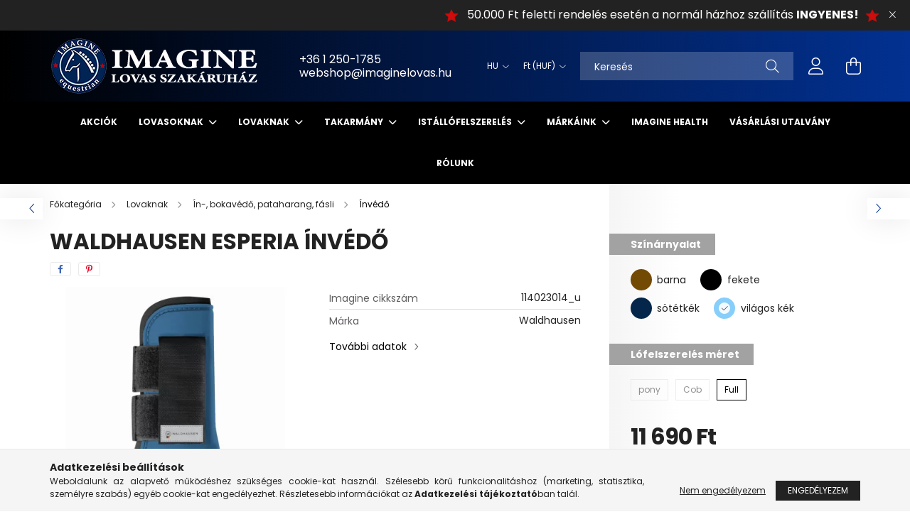

--- FILE ---
content_type: text/html; charset=UTF-8
request_url: https://imaginelovas.hu/spd/1252950-WB/Waldhausen-Esperia-invedo
body_size: 29849
content:
<!DOCTYPE html>
<html lang="hu">
<head>
    <meta charset="utf-8">
<meta name="description" content="Waldhausen Esperia ínvédő, IMAGINE Lovas Szakáruház">
<meta name="robots" content="index, follow">
<meta http-equiv="X-UA-Compatible" content="IE=Edge">
<meta property="og:site_name" content="IMAGINE Lovas Szakáruház" />
<meta property="og:title" content="Waldhausen Esperia ínvédő - IMAGINE Lovas Szakáruház">
<meta property="og:description" content="Waldhausen Esperia ínvédő, IMAGINE Lovas Szakáruház">
<meta property="og:type" content="product">
<meta property="og:url" content="https://imaginelovas.hu/spd/1252950-WB/Waldhausen-Esperia-invedo">
<meta property="og:image" content="https://imaginelovas.hu/img/42580/1252950-WB/1252950-WB.webp">
<meta name="google-site-verification" content="fsNWOPJOjQZx0Ucu7NC8RyMPpQqwdP15JrJI_WUAlik">
<meta name="theme-color" content="#0f0e0f">
<meta name="msapplication-TileColor" content="#0f0e0f">
<meta name="mobile-web-app-capable" content="yes">
<meta name="apple-mobile-web-app-capable" content="yes">
<meta name="MobileOptimized" content="320">
<meta name="HandheldFriendly" content="true">

<title>Waldhausen Esperia ínvédő - IMAGINE Lovas Szakáruház</title>


<script>
var service_type="shop";
var shop_url_main="https://imaginelovas.hu";
var actual_lang="hu";
var money_len="0";
var money_thousend=" ";
var money_dec=",";
var shop_id=42580;
var unas_design_url="https:"+"/"+"/"+"imaginelovas.hu"+"/"+"!common_design"+"/"+"base"+"/"+"002102"+"/";
var unas_design_code='002102';
var unas_base_design_code='2100';
var unas_design_ver=4;
var unas_design_subver=4;
var unas_shop_url='https://imaginelovas.hu';
var responsive="yes";
var config_plus=new Array();
config_plus['product_tooltip']=1;
config_plus['cart_redirect']=1;
config_plus['money_type']='Ft';
config_plus['money_type_display']='Ft';
var lang_text=new Array();

var UNAS = UNAS || {};
UNAS.shop={"base_url":'https://imaginelovas.hu',"domain":'imaginelovas.hu',"username":'imaginelovas.unas.hu',"id":42580,"lang":'hu',"currency_type":'Ft',"currency_code":'HUF',"currency_rate":'1',"currency_length":0,"base_currency_length":0,"canonical_url":'https://imaginelovas.hu/spd/1252950-WB/Waldhausen-Esperia-invedo'};
UNAS.design={"code":'002102',"page":'product_details'};
UNAS.api_auth="7598260250250c4c3a85e8887f7d9830";
UNAS.customer={"email":'',"id":0,"group_id":0,"without_registration":0};
UNAS.customer["area_ids"]=[35679];
UNAS.shop["category_id"]="788179";
UNAS.shop["sku"]="1252950-WB";
UNAS.shop["product_id"]="544927492";
UNAS.shop["only_private_customer_can_purchase"] = false;
 

UNAS.text = {
    "button_overlay_close": `Bezár`,
    "popup_window": `Felugró ablak`,
    "list": `lista`,
    "updating_in_progress": `frissítés folyamatban`,
    "updated": `frissítve`,
    "is_opened": `megnyitva`,
    "is_closed": `bezárva`,
    "deleted": `törölve`,
    "consent_granted": `hozzájárulás megadva`,
    "consent_rejected": `hozzájárulás elutasítva`,
    "field_is_incorrect": `mező hibás`,
    "error_title": `Hiba!`,
    "product_variants": `termék változatok`,
    "product_added_to_cart": `A termék a kosárba került`,
    "product_added_to_cart_with_qty_problem": `A termékből csak [qty_added_to_cart] [qty_unit] került kosárba`,
    "product_removed_from_cart": `A termék törölve a kosárból`,
    "reg_title_name": `Név`,
    "reg_title_company_name": `Cégnév`,
    "number_of_items_in_cart": `Kosárban lévő tételek száma`,
    "cart_is_empty": `A kosár üres`,
    "cart_updated": `A kosár frissült`
};


UNAS.text["delete_from_compare"]= `Törlés összehasonlításból`;
UNAS.text["comparison"]= `Összehasonlítás`;

UNAS.text["delete_from_favourites"]= `Törlés a kedvencek közül`;
UNAS.text["add_to_favourites"]= `Kedvencekhez`;






window.lazySizesConfig=window.lazySizesConfig || {};
window.lazySizesConfig.loadMode=1;
window.lazySizesConfig.loadHidden=false;

window.dataLayer = window.dataLayer || [];
function gtag(){dataLayer.push(arguments)};
gtag('js', new Date());
</script>

<script src="https://imaginelovas.hu/!common_packages/jquery/jquery-3.2.1.js?mod_time=1690980617"></script>
<script src="https://imaginelovas.hu/!common_packages/jquery/plugins/migrate/migrate.js?mod_time=1690980618"></script>
<script src="https://imaginelovas.hu/!common_packages/jquery/plugins/autocomplete/autocomplete.js?mod_time=1751445028"></script>
<script src="https://imaginelovas.hu/!common_packages/jquery/plugins/tools/overlay/overlay.js?mod_time=1759904162"></script>
<script src="https://imaginelovas.hu/!common_packages/jquery/plugins/tools/toolbox/toolbox.expose.js?mod_time=1725517055"></script>
<script src="https://imaginelovas.hu/!common_packages/jquery/plugins/lazysizes/lazysizes.min.js?mod_time=1690980618"></script>
<script src="https://imaginelovas.hu/!common_packages/jquery/plugins/lazysizes/plugins/bgset/ls.bgset.min.js?mod_time=1753261540"></script>
<script src="https://imaginelovas.hu/!common_packages/jquery/own/shop_common/exploded/common.js?mod_time=1764831094"></script>
<script src="https://imaginelovas.hu/!common_packages/jquery/own/shop_common/exploded/common_overlay.js?mod_time=1759904162"></script>
<script src="https://imaginelovas.hu/!common_packages/jquery/own/shop_common/exploded/common_shop_popup.js?mod_time=1759904162"></script>
<script src="https://imaginelovas.hu/!common_packages/jquery/own/shop_common/exploded/page_product_details.js?mod_time=1751445028"></script>
<script src="https://imaginelovas.hu/!common_packages/jquery/own/shop_common/exploded/function_favourites.js?mod_time=1725525526"></script>
<script src="https://imaginelovas.hu/!common_packages/jquery/own/shop_common/exploded/function_compare.js?mod_time=1751445028"></script>
<script src="https://imaginelovas.hu/!common_packages/jquery/own/shop_common/exploded/function_recommend.js?mod_time=1751445028"></script>
<script src="https://imaginelovas.hu/!common_packages/jquery/own/shop_common/exploded/function_product_print.js?mod_time=1725525526"></script>
<script src="https://imaginelovas.hu/!common_packages/jquery/own/shop_common/exploded/function_product_subscription.js?mod_time=1751445028"></script>
<script src="https://imaginelovas.hu/!common_packages/jquery/plugins/hoverintent/hoverintent.js?mod_time=1690980618"></script>
<script src="https://imaginelovas.hu/!common_packages/jquery/own/shop_tooltip/shop_tooltip.js?mod_time=1759904162"></script>
<script src="https://imaginelovas.hu/!common_packages/jquery/plugins/responsive_menu/responsive_menu-unas.js?mod_time=1690980618"></script>
<script src="https://imaginelovas.hu/!common_design/base/002100/main.js?mod_time=1759904162"></script>
<script src="https://imaginelovas.hu/!common_packages/jquery/plugins/flickity/v3/flickity.pkgd.min.js?mod_time=1759904162"></script>
<script src="https://imaginelovas.hu/!common_packages/jquery/plugins/toastr/toastr.min.js?mod_time=1690980618"></script>
<script src="https://imaginelovas.hu/!common_packages/jquery/plugins/tippy/popper-2.4.4.min.js?mod_time=1690980618"></script>
<script src="https://imaginelovas.hu/!common_packages/jquery/plugins/tippy/tippy-bundle.umd.min.js?mod_time=1690980618"></script>
<script src="https://imaginelovas.hu/!common_packages/jquery/plugins/photoswipe/photoswipe.min.js?mod_time=1690980618"></script>
<script src="https://imaginelovas.hu/!common_packages/jquery/plugins/photoswipe/photoswipe-ui-default.min.js?mod_time=1690980618"></script>

<link href="https://imaginelovas.hu/temp/shop_42580_9f425cdec0f18028c8938e74ce8c6016.css?mod_time=1768993547" rel="stylesheet" type="text/css">

<link href="https://imaginelovas.hu/spd/1252950-WB/Waldhausen-Esperia-invedo" rel="canonical">
<link href="https://imaginelovas.hu/shop_ordered/42580/design_pic/favicon.ico" rel="shortcut icon">
<script>
        var google_consent=1;
    
        gtag('consent', 'default', {
           'ad_storage': 'denied',
           'ad_user_data': 'denied',
           'ad_personalization': 'denied',
           'analytics_storage': 'denied',
           'functionality_storage': 'denied',
           'personalization_storage': 'denied',
           'security_storage': 'granted'
        });

    
        gtag('consent', 'update', {
           'ad_storage': 'denied',
           'ad_user_data': 'denied',
           'ad_personalization': 'denied',
           'analytics_storage': 'denied',
           'functionality_storage': 'denied',
           'personalization_storage': 'denied',
           'security_storage': 'granted'
        });

        </script>
    <script async src="https://www.googletagmanager.com/gtag/js?id=UA-260379287-1"></script>    <script>
    gtag('config', 'UA-260379287-1');

          gtag('config', 'G-KLDMJGH5S9');
                </script>
        <script>
    var google_analytics=1;

                gtag('event', 'view_item', {
              "currency": "HUF",
              "value": '11690',
              "items": [
                  {
                      "item_id": "1252950-WB",
                      "item_name": "Waldhausen Esperia ínvédő",
                      "item_category": "Lovaknak / Ín-, bokavédő, pataharang, fásli / Ínvédő",
                      "price": '11690'
                  }
              ],
              'non_interaction': true
            });
               </script>
           <script>
        gtag('config', 'AW-11117084006',{'allow_enhanced_conversions':true});
                </script>
            <script>
        var google_ads=1;

                gtag('event','remarketing', {
            'ecomm_pagetype': 'product',
            'ecomm_prodid': ["1252950-WB"],
            'ecomm_totalvalue': 11690        });
            </script>
        <!-- Google Tag Manager -->
    <script>(function(w,d,s,l,i){w[l]=w[l]||[];w[l].push({'gtm.start':
            new Date().getTime(),event:'gtm.js'});var f=d.getElementsByTagName(s)[0],
            j=d.createElement(s),dl=l!='dataLayer'?'&l='+l:'';j.async=true;j.src=
            'https://www.googletagmanager.com/gtm.js?id='+i+dl;f.parentNode.insertBefore(j,f);
        })(window,document,'script','dataLayer','GTM-NG28H5Q');</script>
    <!-- End Google Tag Manager -->

    <script>
(function(i,s,o,g,r,a,m){i['BarionAnalyticsObject']=r;i[r]=i[r]||function(){
    (i[r].q=i[r].q||[]).push(arguments)},i[r].l=1*new Date();a=s.createElement(o),
    m=s.getElementsByTagName(o)[0];a.async=1;a.src=g;m.parentNode.insertBefore(a,m)
})(window, document, 'script', 'https://pixel.barion.com/bp.js', 'bp');
                    
bp('init', 'addBarionPixelId', 'BP-cPpeu4vjft-EB');
</script>
<noscript><img height='1' width='1' style='display:none' alt='' src='https://pixel.barion.com/a.gif?__ba_pixel_id=BP-cPpeu4vjft-EB&ev=contentView&noscript=1'/></noscript>
<script>
$(document).ready(function () {
     UNAS.onGrantConsent(function(){
         bp('consent', 'grantConsent');
     });
     
     UNAS.onRejectConsent(function(){
         bp('consent', 'rejectConsent');
     });

     var contentViewProperties = {
         'currency': 'HUF',
         'quantity': 1,
         'unit': 'db',
         'unitPrice': 11690,
         'category': 'Lovaknak | Ín-, bokavédő, pataharang, fásli | Ínvédő',
         'imageUrl': 'https://imaginelovas.hu/img/42580/1252950-WB/440x440,r/1252950-WB.webp?time=1678371010',
         'name': 'Waldhausen Esperia ínvédő',
         'contentType': 'Product',
         'id': '1252950-WB',
     }
     bp('track', 'contentView', contentViewProperties);

     UNAS.onChangeVariant(function(event,params){
         var variant = '';
         if (typeof params.variant_list1!=='undefined') variant+=params.variant_list1;
         if (typeof params.variant_list2!=='undefined') variant+='|'+params.variant_list2;
         if (typeof params.variant_list3!=='undefined') variant+='|'+params.variant_list3;
         var customizeProductProperties = {
            'contentType': 'Product',
            'currency': 'HUF',
            'id': params.sku,
            'name': 'Waldhausen Esperia ínvédő',
            'unit': 'db',
            'unitPrice': 11690,
            'variant': variant,
            'list': 'ProductPage'
        }
        bp('track', 'customizeProduct', customizeProductProperties);
     });

     UNAS.onAddToCart(function(event,params){
         var variant = '';
         if (typeof params.variant_list1!=='undefined') variant+=params.variant_list1;
         if (typeof params.variant_list2!=='undefined') variant+='|'+params.variant_list2;
         if (typeof params.variant_list3!=='undefined') variant+='|'+params.variant_list3;
         var addToCartProperties = {
             'contentType': 'Product',
             'currency': 'HUF',
             'id': params.sku,
             'name': params.name,
             'quantity': parseFloat(params.qty_add),
             'totalItemPrice': params.qty*params.price,
             'unit': params.unit,
             'unitPrice': parseFloat(params.price),
             'category': params.category,
             'variant': variant
         };
         bp('track', 'addToCart', addToCartProperties);
     });

     UNAS.onClickProduct(function(event,params){
         UNAS.getProduct(function(result) {
             if (result.name!=undefined) {
                 var clickProductProperties  = {
                     'contentType': 'Product',
                     'currency': 'HUF',
                     'id': params.sku,
                     'name': result.name,
                     'unit': result.unit,
                     'unitPrice': parseFloat(result.unit_price),
                     'quantity': 1
                 }
                 bp('track', 'clickProduct', clickProductProperties );
             }
         },params);
     });

UNAS.onRemoveFromCart(function(event,params){
     bp('track', 'removeFromCart', {
         'contentType': 'Product',
         'currency': 'HUF',
         'id': params.sku,
         'name': params.name,
         'quantity': params.qty,
         'totalItemPrice': params.price * params.qty,
         'unit': params.unit,
         'unitPrice': parseFloat(params.price),
         'list': 'BasketPage'
     });
});

});
</script>

    <meta content="width=device-width, initial-scale=1.0" name="viewport" />
    <link rel="preconnect" href="https://fonts.gstatic.com">
    <link rel="preload" href="https://fonts.googleapis.com/css2?family=Poppins:wght@400;700&display=swap" as="style" />
    <link rel="stylesheet" href="https://fonts.googleapis.com/css2?family=Poppins:wght@400;700&display=swap" media="print" onload="this.media='all'">
    <noscript>
        <link rel="stylesheet" href="https://fonts.googleapis.com/css2?family=Poppins:wght@400;700&display=swap" />
    </noscript>
    
    
    
    
    

    
    
    
            
        
        
        
        
        
    
    
</head>




<body class='design_ver4 design_subver1 design_subver2 design_subver3 design_subver4' id="ud_shop_artdet">
    <!-- Google Tag Manager (noscript) -->
    <noscript><iframe src="https://www.googletagmanager.com/ns.html?id=GTM-NG28H5Q"
                      height="0" width="0" style="display:none;visibility:hidden"></iframe></noscript>
    <!-- End Google Tag Manager (noscript) -->
    <div id="image_to_cart" style="display:none; position:absolute; z-index:100000;"></div>
<div class="overlay_common overlay_warning" id="overlay_cart_add"></div>
<script>$(document).ready(function(){ overlay_init("cart_add",{"onBeforeLoad":false}); });</script>
<div id="overlay_login_outer"></div>	
	<script>
	$(document).ready(function(){
	    var login_redir_init="";

		$("#overlay_login_outer").overlay({
			onBeforeLoad: function() {
                var login_redir_temp=login_redir_init;
                if (login_redir_act!="") {
                    login_redir_temp=login_redir_act;
                    login_redir_act="";
                }

									$.ajax({
						type: "GET",
						async: true,
						url: "https://imaginelovas.hu/shop_ajax/ajax_popup_login.php",
						data: {
							shop_id:"42580",
							lang_master:"hu",
                            login_redir:login_redir_temp,
							explicit:"ok",
							get_ajax:"1"
						},
						success: function(data){
							$("#overlay_login_outer").html(data);
							if (unas_design_ver >= 5) $("#overlay_login_outer").modal('show');
							$('#overlay_login1 input[name=shop_pass_login]').keypress(function(e) {
								var code = e.keyCode ? e.keyCode : e.which;
								if(code.toString() == 13) {		
									document.form_login_overlay.submit();		
								}	
							});	
						}
					});
								},
			top: 50,
			mask: {
	color: "#000000",
	loadSpeed: 200,
	maskId: "exposeMaskOverlay",
	opacity: 0.7
},
			closeOnClick: (config_plus['overlay_close_on_click_forced'] === 1),
			onClose: function(event, overlayIndex) {
				$("#login_redir").val("");
			},
			load: false
		});
		
			});
	function overlay_login() {
		$(document).ready(function(){
			$("#overlay_login_outer").overlay().load();
		});
	}
	function overlay_login_remind() {
        if (unas_design_ver >= 5) {
            $("#overlay_remind").overlay().load();
        } else {
            $(document).ready(function () {
                $("#overlay_login_outer").overlay().close();
                setTimeout('$("#overlay_remind").overlay().load();', 250);
            });
        }
	}

    var login_redir_act="";
    function overlay_login_redir(redir) {
        login_redir_act=redir;
        $("#overlay_login_outer").overlay().load();
    }
	</script>  
	<div class="overlay_common overlay_info" id="overlay_remind"></div>
<script>$(document).ready(function(){ overlay_init("remind",[]); });</script>

	<script>
    	function overlay_login_error_remind() {
		$(document).ready(function(){
			load_login=0;
			$("#overlay_error").overlay().close();
			setTimeout('$("#overlay_remind").overlay().load();', 250);	
		});
	}
	</script>  
	<div class="overlay_common overlay_info" id="overlay_newsletter"></div>
<script>$(document).ready(function(){ overlay_init("newsletter",[]); });</script>

<script>
function overlay_newsletter() {
    $(document).ready(function(){
        $("#overlay_newsletter").overlay().load();
    });
}
</script>
<div class="overlay_common overlay_info" id="overlay_product_subscription"></div>
<script>$(document).ready(function(){ overlay_init("product_subscription",[]); });</script>
<div class="overlay_common overlay_error" id="overlay_script"></div>
<script>$(document).ready(function(){ overlay_init("script",[]); });</script>
    <script>
    $(document).ready(function() {
        $.ajax({
            type: "GET",
            url: "https://imaginelovas.hu/shop_ajax/ajax_stat.php",
            data: {master_shop_id:"42580",get_ajax:"1"}
        });
    });
    </script>
    

<div id="container" class="no-slideshow  page_shop_artdet_1252950_WB  js-ajax-filter-box-checking filter-not-exists">
            <header class="header position-relative">
                        <div class="js-element nanobar js-nanobar" data-element-name="header_text_section_1">
            <div class="header_text_section_1 nanobar__inner text-center">
                                    <p style="text-align: right;"><span style="font-size: 16px;"><img src="https://imaginelovas.hu/shop_ordered/42580/pic/csillag_001.png" width="20" height="20" alt="" />   50.000 Ft feletti rendelés esetén a normál házhoz szállítás <strong>INGYENES!   <img src="https://imaginelovas.hu/shop_ordered/42580/pic/csillag_001.png" width="20" height="20" alt="" /> </strong></span></p>
                                <button type="button" class="btn nanobar__btn-close" onclick="closeNanobar(this,'header_text_section_1_hide','session');" aria-label="Bezár" title="Bezár">
                    <span class="icon--close"></span>
                </button>
            </div>
        </div>
    
            <div class="header-inner">
                <div class="header-container container">
                    <div class="row gutters-5 flex-nowrap justify-content-center align-items-center">
                            <div id="header_logo_img" class="js-element logo col-auto flex-shrink-1 order-2 order-xl-1" data-element-name="header_logo">
        <div class="header_logo-img-container">
            <div class="header_logo-img-wrapper">
                                                            <a href="https://imaginelovas.hu/">                        <picture>
                                                                                    <img                                  width="300" height="80"
                                                                  src="https://imaginelovas.hu/!common_design/custom/imaginelovas.unas.hu/element/layout_hu_header_logo-300x80_1_default.png?time=1668058805"
                                 srcset="https://imaginelovas.hu/!common_design/custom/imaginelovas.unas.hu/element/layout_hu_header_logo-300x80_1_default.png?time=1668058805 1x"
                                 alt="IMAGINE Lovas Szakáruház"/>
                        </picture>
                        </a>                                                </div>
        </div>
    </div>


                        <div class="header__left col-auto col-xl order-1 order-xl-2">
                            <div class="d-flex align-items-center justify-content-center">
                                <button type="button" class="hamburger__btn js-hamburger-btn dropdown--btn d-xl-none" id="hamburger__btn" aria-label="hamburger button" data-btn-for=".hamburger__dropdown">
                                    <span class="hamburger__btn-icon icon--hamburger"></span>
                                </button>
                                    <div class="js-element header_text_section_2 d-none d-xl-block" data-element-name="header_text_section_2">
        <div class="element__content ">
                            <div class="element__html slide-1"><p><span style="font-size: 16px;">+36 1 250-1785</span></p>
<p><span style="font-size: 16px;">webshop@imaginelovas.hu</span></p></div>
                    </div>
    </div>

                            </div>
                        </div>

                        <div class="header__right col col-xl-auto order-3 py-3 py-lg-5">
                            <div class="d-flex align-items-center justify-content-end">
                                    <div class="lang-box-desktop flex-shrink-0">
        <div class="lang-select-group form-group form-select-group mb-0">
            <select class="form-control border-0 lang-select" aria-label="Nyelv váltás" name="change_lang" onchange="location.href='https://imaginelovas.hu'+this.value">
                                <option value="/spd/1252950-WB/Waldhausen-Esperia-invedo" selected="selected">HU</option>
                                <option value="/en/spd/1252950-WB/Waldhausen-Esperia-invedo">EN</option>
                            </select>
        </div>
    </div>
    
                                    <div class="currency-box-desktop flex-shrink-0">
        <form action="https://imaginelovas.hu/shop_moneychange.php" name="form_moneychange" method="post"><input name="file_back" type="hidden" value="/spd/1252950-WB/Waldhausen-Esperia-invedo">
            <div class="currency-select-group form-group form-select-group mb-0">
                <select class="form-control border-0 money-select" name="session_money_select" id="session_money_select2" onchange="document.form_moneychange.submit();">
                    <option value="-1" selected="selected">Ft (HUF)</option>
                                            <option value="0">€ (EUR)</option>
                                    </select>
            </div>
        </form>
            </div>

                                <div class="search-open-btn d-block d-lg-none icon--search text-center" onclick="toggleSearch();"></div>
                                <div class="search__container">
                                    <div class="search-box position-relative ml-auto container px-0 browser-is-chrome" id="box_search_content">
    <form name="form_include_search" id="form_include_search" action="https://imaginelovas.hu/shop_search.php" method="get">
        <div class="box-search-group mb-0">
            <input data-stay-visible-breakpoint="992" name="search" id="box_search_input" value=""
                   aria-label="Keresés" pattern=".{3,100}" title="Hosszabb kereső kifejezést írjon be!" placeholder="Keresés"
                   type="text" maxlength="100" class="ac_input form-control js-search-input" autocomplete="off" required            >
            <div class="search-box__search-btn-outer input-group-append" title="Keresés">
                <button class="search-btn" aria-label="Keresés">
                    <span class="search-btn-icon icon--search"></span>
                </button>
            </div>
            <div class="search__loading">
                <div class="loading-spinner--small"></div>
            </div>
        </div>
        <div class="search-box__mask"></div>
    </form>
    <div class="ac_results"></div>
</div>
<script>
    $(document).ready(function(){
        $(document).on('smartSearchInputLoseFocus', function(){
            if ($('.js-search-smart-autocomplete').length>0) {
                setTimeout(function(){
                    let height = $(window).height() - ($('.js-search-smart-autocomplete').offset().top - $(window).scrollTop()) - 20;
                    $('.search-smart-autocomplete').css('max-height', height + 'px');
                }, 300);
            }
        });
    });
</script>



                                </div>
                                <div class="profil__container">
                                                <div class="profile">
            <button type="button" class="profile__btn js-profile-btn dropdown--btn" id="profile__btn" data-orders="https://imaginelovas.hu/shop_order_track.php" aria-label="profile button" data-btn-for=".profile__dropdown">
                <span class="profile__btn-icon icon--head"></span>
            </button>
        </div>
    
                                </div>
                                <div class="cart-box__container pr-3 pr-xl-0">
                                    <button class="cart-box__btn dropdown--btn" aria-label="cart button" type="button" data-btn-for=".cart-box__dropdown">
                                        <span class="cart-box__btn-icon icon--cart">
                                                <span id='box_cart_content' class='cart-box'>            </span>
                                        </span>
                                    </button>
                                </div>
                            </div>
                        </div>
                    </div>
                </div>
            </div>
                            <div class="header-menus d-none d-xl-block">
                    <div class="container text-center position-relative">
                        <ul class="main-menus d-none d-lg-flex justify-content-center text-left js-main-menus-content cat-menus level-0 plus-menus level-0" data-level="0">
                                <li class='cat-menu  is-spec-item js-cat-menu-akcio' data-id="akcio">

        <span class="cat-menu__name font-weight-bold">
                            <a class='cat-menu__link font-weight-bold' href='https://imaginelovas.hu/akcio' >
                            Akciók            </a>
        </span>

            </li>
    <li class='cat-menu  has-child js-cat-menu-684205' data-id="684205">

        <span class="cat-menu__name font-weight-bold">
                            <a class='cat-menu__link font-weight-bold' href='https://imaginelovas.hu/Lovasoknak' >
                            Lovasoknak             </a>
        </span>

        			    <div class="cat-menu__sublist js-sublist level-1 ">
        <div class="sublist-inner js-sublist-inner ps__child--consume">
            <div class="cat-menu__sublist-inner d-flex">
                <div class="flex-grow-1">
                    <ul class="cat-menus level-1 row" data-level="cat-level-1">
                                                    <li class="col-2 mb-5 cat-menu has-child js-cat-menu-719582" data-id="719582">
                                <span class="cat-menu__name text-uppercase font-weight-bold" >
                                    <a class="cat-menu__link" href="https://imaginelovas.hu/Lovasruhazat" >
                                     Lovasruházat 
                                                                            </a>
                                </span>
                                                                        <div class="cat-menu__list level-2">
        <ul class="cat-menus level-2" data-level="cat-level-2">
                            <li class="cat-menu js-cat-menu-224032" data-id="224032">
                    <span class="cat-menu__name" >
                        <a class="cat-menu__link" href="https://imaginelovas.hu/Versenyruhazat" >                        Versenyruházat
                                                    </a>                    </span>
                                    </li>
                            <li class="cat-menu js-cat-menu-111300" data-id="111300">
                    <span class="cat-menu__name" >
                        <a class="cat-menu__link" href="https://imaginelovas.hu/Alaoltozo" >                         Aláöltöző
                                                    </a>                    </span>
                                    </li>
                            <li class="cat-menu js-cat-menu-377794" data-id="377794">
                    <span class="cat-menu__name" >
                        <a class="cat-menu__link" href="https://imaginelovas.hu/Kabat" >                         Kabát
                                                    </a>                    </span>
                                    </li>
                            <li class="cat-menu js-cat-menu-306749" data-id="306749">
                    <span class="cat-menu__name" >
                        <a class="cat-menu__link" href="https://imaginelovas.hu/Kesztyu" >                         Kesztyű
                                                    </a>                    </span>
                                    </li>
                            <li class="cat-menu js-cat-menu-485091" data-id="485091">
                    <span class="cat-menu__name" >
                        <a class="cat-menu__link" href="https://imaginelovas.hu/Lovaglonadrag" >                         Lovaglónadrág
                                                    </a>                    </span>
                                    </li>
                            <li class="cat-menu js-cat-menu-822942" data-id="822942">
                    <span class="cat-menu__name" >
                        <a class="cat-menu__link" href="https://imaginelovas.hu/Melleny" >                         Mellény
                                                    </a>                    </span>
                                    </li>
                            <li class="cat-menu js-cat-menu-590748" data-id="590748">
                    <span class="cat-menu__name" >
                        <a class="cat-menu__link" href="https://imaginelovas.hu/Polo-pulover" >                         Póló, pulóver
                                                    </a>                    </span>
                                    </li>
                                        <li class="cat-menu">
                    <a class="cat-menu__link cat-menu__all-cat font-s icon--a-chevron-right" href="https://imaginelovas.hu/Lovasruhazat">További kategóriák</a>
                </li>
                    </ul>
    </div>


                                                            </li>
                                                    <li class="col-2 mb-5 cat-menu has-child js-cat-menu-874016" data-id="874016">
                                <span class="cat-menu__name text-uppercase font-weight-bold" >
                                    <a class="cat-menu__link" href="https://imaginelovas.hu/Cipo-csizma" >
                                     Cipő, csizma, lábszárvédő
                                                                            </a>
                                </span>
                                                                        <div class="cat-menu__list level-2">
        <ul class="cat-menus level-2" data-level="cat-level-2">
                            <li class="cat-menu js-cat-menu-845962" data-id="845962">
                    <span class="cat-menu__name" >
                        <a class="cat-menu__link" href="https://imaginelovas.hu/Csizma" >                         Csizma
                                                    </a>                    </span>
                                    </li>
                            <li class="cat-menu js-cat-menu-140079" data-id="140079">
                    <span class="cat-menu__name" >
                        <a class="cat-menu__link" href="https://imaginelovas.hu/Csizmatarto" >                         Csizmatartó
                                                    </a>                    </span>
                                    </li>
                            <li class="cat-menu js-cat-menu-126002" data-id="126002">
                    <span class="cat-menu__name" >
                        <a class="cat-menu__link" href="https://imaginelovas.hu/Istallocipo" >                         Istállócipő
                                                    </a>                    </span>
                                    </li>
                            <li class="cat-menu js-cat-menu-223873" data-id="223873">
                    <span class="cat-menu__name" >
                        <a class="cat-menu__link" href="https://imaginelovas.hu/Kiegeszitok" >                         Kiegészítők
                                                    </a>                    </span>
                                    </li>
                            <li class="cat-menu js-cat-menu-923813" data-id="923813">
                    <span class="cat-menu__name" >
                        <a class="cat-menu__link" href="https://imaginelovas.hu/Labszarvedo-chaps" >                         Lábszárvédő, chaps 
                                                    </a>                    </span>
                                    </li>
                            <li class="cat-menu js-cat-menu-226420" data-id="226420">
                    <span class="cat-menu__name" >
                        <a class="cat-menu__link" href="https://imaginelovas.hu/Lovaglocipo" >                         Lovaglócipő
                                                    </a>                    </span>
                                    </li>
                            <li class="cat-menu js-cat-menu-550614" data-id="550614">
                    <span class="cat-menu__name" >
                        <a class="cat-menu__link" href="https://imaginelovas.hu/Teli" >                        Téli
                                                    </a>                    </span>
                                    </li>
                                </ul>
    </div>


                                                            </li>
                                                    <li class="col-2 mb-5 cat-menu has-child js-cat-menu-348362" data-id="348362">
                                <span class="cat-menu__name text-uppercase font-weight-bold" >
                                    <a class="cat-menu__link" href="https://imaginelovas.hu/Kobak" >
                                     Kobak
                                                                            </a>
                                </span>
                                                                        <div class="cat-menu__list level-2">
        <ul class="cat-menus level-2" data-level="cat-level-2">
                            <li class="cat-menu js-cat-menu-460732" data-id="460732">
                    <span class="cat-menu__name" >
                        <a class="cat-menu__link" href="https://imaginelovas.hu/Kobak2" >                        Kobak
                                                    </a>                    </span>
                                    </li>
                            <li class="cat-menu js-cat-menu-568592" data-id="568592">
                    <span class="cat-menu__name" >
                        <a class="cat-menu__link" href="https://imaginelovas.hu/spl/568592/Egyeb" >                         Egyéb
                                                    </a>                    </span>
                                    </li>
                                </ul>
    </div>


                                                            </li>
                                                    <li class="col-2 mb-5 cat-menu has-child js-cat-menu-528826" data-id="528826">
                                <span class="cat-menu__name text-uppercase font-weight-bold" >
                                    <a class="cat-menu__link" href="https://imaginelovas.hu/Konyv" >
                                     Könyv 
                                                                            </a>
                                </span>
                                                                        <div class="cat-menu__list level-2">
        <ul class="cat-menus level-2" data-level="cat-level-2">
                            <li class="cat-menu js-cat-menu-445535" data-id="445535">
                    <span class="cat-menu__name" >
                        <a class="cat-menu__link" href="https://imaginelovas.hu/spl/445535/Lotenyesztes" >                         Lótenyésztés
                                                    </a>                    </span>
                                    </li>
                            <li class="cat-menu js-cat-menu-234674" data-id="234674">
                    <span class="cat-menu__name" >
                        <a class="cat-menu__link" href="https://imaginelovas.hu/spl/234674/Lovasterapia" >                         Lovasterápia
                                                    </a>                    </span>
                                    </li>
                            <li class="cat-menu js-cat-menu-782734" data-id="782734">
                    <span class="cat-menu__name" >
                        <a class="cat-menu__link" href="https://imaginelovas.hu/Gyerekeknek" >                         Gyerekeknek
                                                    </a>                    </span>
                                    </li>
                            <li class="cat-menu js-cat-menu-517522" data-id="517522">
                    <span class="cat-menu__name" >
                        <a class="cat-menu__link" href="https://imaginelovas.hu/Loanatomia" >                         Lóanatómia
                                                    </a>                    </span>
                                    </li>
                            <li class="cat-menu js-cat-menu-810201" data-id="810201">
                    <span class="cat-menu__name" >
                        <a class="cat-menu__link" href="https://imaginelovas.hu/Fogathajtas" >                         Fogathajtás
                                                    </a>                    </span>
                                    </li>
                            <li class="cat-menu js-cat-menu-932371" data-id="932371">
                    <span class="cat-menu__name" >
                        <a class="cat-menu__link" href="https://imaginelovas.hu/Idomitas" >                         Idomítás
                                                    </a>                    </span>
                                    </li>
                            <li class="cat-menu js-cat-menu-947436" data-id="947436">
                    <span class="cat-menu__name" >
                        <a class="cat-menu__link" href="https://imaginelovas.hu/spl/947436/Lofajtak" >                         Lófajták
                                                    </a>                    </span>
                                    </li>
                                        <li class="cat-menu">
                    <a class="cat-menu__link cat-menu__all-cat font-s icon--a-chevron-right" href="https://imaginelovas.hu/Konyv">További kategóriák</a>
                </li>
                    </ul>
    </div>


                                                            </li>
                                                    <li class="col-2 mb-5 cat-menu has-child js-cat-menu-309097" data-id="309097">
                                <span class="cat-menu__name text-uppercase font-weight-bold" >
                                    <a class="cat-menu__link" href="https://imaginelovas.hu/Protektor-vedomelleny" >
                                     Protektor, védőmellény
                                                                            </a>
                                </span>
                                                                        <div class="cat-menu__list level-2">
        <ul class="cat-menus level-2" data-level="cat-level-2">
                            <li class="cat-menu js-cat-menu-618267" data-id="618267">
                    <span class="cat-menu__name" >
                        <a class="cat-menu__link" href="https://imaginelovas.hu/Lovas-gerincvedo" >                        Lovas gerincvédő
                                                    </a>                    </span>
                                    </li>
                            <li class="cat-menu js-cat-menu-233085" data-id="233085">
                    <span class="cat-menu__name" >
                        <a class="cat-menu__link" href="https://imaginelovas.hu/spl/233085/Hatprotektor" >                         Hátprotektor
                                                    </a>                    </span>
                                    </li>
                            <li class="cat-menu js-cat-menu-955880" data-id="955880">
                    <span class="cat-menu__name" >
                        <a class="cat-menu__link" href="https://imaginelovas.hu/Derekprotektor" >                         Derékprotektor
                                                    </a>                    </span>
                                    </li>
                            <li class="cat-menu js-cat-menu-136111" data-id="136111">
                    <span class="cat-menu__name" >
                        <a class="cat-menu__link" href="https://imaginelovas.hu/Derekprotektor-Lathatosagi" >                         Derékprotektor - Láthatósági
                                                    </a>                    </span>
                                    </li>
                            <li class="cat-menu js-cat-menu-983624" data-id="983624">
                    <span class="cat-menu__name" >
                        <a class="cat-menu__link" href="https://imaginelovas.hu/Hatprotektor-Lathatosagi" >                         Hátprotektor - Láthatósági
                                                    </a>                    </span>
                                    </li>
                            <li class="cat-menu js-cat-menu-163314" data-id="163314">
                    <span class="cat-menu__name" >
                        <a class="cat-menu__link" href="https://imaginelovas.hu/Hatprotektor-Lathatosagi-Fluoreszkalo" >                         Hátprotektor - Láthatósági - Fluoreszkáló
                                                    </a>                    </span>
                                    </li>
                            <li class="cat-menu js-cat-menu-559650" data-id="559650">
                    <span class="cat-menu__name" >
                        <a class="cat-menu__link" href="https://imaginelovas.hu/Derekprotektor-Lathatosagi-Fluoreszkalo" >                         Derékprotektor - Láthatósági - Fluoreszkáló
                                                    </a>                    </span>
                                    </li>
                                        <li class="cat-menu">
                    <a class="cat-menu__link cat-menu__all-cat font-s icon--a-chevron-right" href="https://imaginelovas.hu/Protektor-vedomelleny">További kategóriák</a>
                </li>
                    </ul>
    </div>


                                                            </li>
                                                    <li class="col-2 mb-5 cat-menu has-child js-cat-menu-656276" data-id="656276">
                                <span class="cat-menu__name text-uppercase font-weight-bold" >
                                    <a class="cat-menu__link" href="https://imaginelovas.hu/Sarkantyu-sarkantyuszij-csizmavedo" >
                                     Sarkantyú, sarkantyúszíj, csizmavédő 
                                                                            </a>
                                </span>
                                                                        <div class="cat-menu__list level-2">
        <ul class="cat-menus level-2" data-level="cat-level-2">
                            <li class="cat-menu js-cat-menu-485103" data-id="485103">
                    <span class="cat-menu__name" >
                        <a class="cat-menu__link" href="https://imaginelovas.hu/Sarkantyu" >                        Sarkantyú
                                                    </a>                    </span>
                                    </li>
                            <li class="cat-menu js-cat-menu-146291" data-id="146291">
                    <span class="cat-menu__name" >
                        <a class="cat-menu__link" href="https://imaginelovas.hu/Sarkantyutartozekok" >                         Sarkantyú tartozékok
                                                    </a>                    </span>
                                    </li>
                                </ul>
    </div>


                                                            </li>
                                                    <li class="col-2 mb-5 cat-menu has-child js-cat-menu-845156" data-id="845156">
                                <span class="cat-menu__name text-uppercase font-weight-bold" >
                                    <a class="cat-menu__link" href="https://imaginelovas.hu/Egyeb_lovas" >
                                    Egyéb
                                                                            </a>
                                </span>
                                                                        <div class="cat-menu__list level-2">
        <ul class="cat-menus level-2" data-level="cat-level-2">
                            <li class="cat-menu js-cat-menu-110937" data-id="110937">
                    <span class="cat-menu__name" >
                        <a class="cat-menu__link" href="https://imaginelovas.hu/Egyeb-lovasfelszereles" >                         Egyéb lovasfelszerelés 
                                                    </a>                    </span>
                                    </li>
                            <li class="cat-menu js-cat-menu-877063" data-id="877063">
                    <span class="cat-menu__name" >
                        <a class="cat-menu__link" href="https://imaginelovas.hu/sct/877063/Ajandektargy" >                         Ajándéktárgy 
                                                    </a>                    </span>
                                    </li>
                            <li class="cat-menu js-cat-menu-281038" data-id="281038">
                    <span class="cat-menu__name" >
                        <a class="cat-menu__link" href="https://imaginelovas.hu/Hobby-Horse" >                        Hobby Horse
                                                    </a>                    </span>
                                    </li>
                            <li class="cat-menu js-cat-menu-168781" data-id="168781">
                    <span class="cat-menu__name" >
                        <a class="cat-menu__link" href="https://imaginelovas.hu/Vasarlasi-utalvany" >                        Vásárlási utalvány
                                                    </a>                    </span>
                                    </li>
                                </ul>
    </div>


                                                            </li>
                                            </ul>
                </div>
                            </div>
        </div>
    </div>


            </li>
    <li class='cat-menu  has-child js-cat-menu-293295' data-id="293295">

        <span class="cat-menu__name font-weight-bold">
                            <a class='cat-menu__link font-weight-bold' href='https://imaginelovas.hu/sct/293295/Lovaknak' >
                            Lovaknak             </a>
        </span>

        			    <div class="cat-menu__sublist js-sublist level-1 ">
        <div class="sublist-inner js-sublist-inner ps__child--consume">
            <div class="cat-menu__sublist-inner d-flex">
                <div class="flex-grow-1">
                    <ul class="cat-menus level-1 row" data-level="cat-level-1">
                                                    <li class="col-2 mb-5 cat-menu has-child js-cat-menu-184121" data-id="184121">
                                <span class="cat-menu__name text-uppercase font-weight-bold" >
                                    <a class="cat-menu__link" href="https://imaginelovas.hu/Apoloszer" >
                                     Ápolószer 
                                                                            </a>
                                </span>
                                                                        <div class="cat-menu__list level-2">
        <ul class="cat-menus level-2" data-level="cat-level-2">
                            <li class="cat-menu js-cat-menu-337237" data-id="337237">
                    <span class="cat-menu__name" >
                        <a class="cat-menu__link" href="https://imaginelovas.hu/Allatgyogyaszat" >                         Állatgyógyászat
                                                    </a>                    </span>
                                    </li>
                            <li class="cat-menu js-cat-menu-677495" data-id="677495">
                    <span class="cat-menu__name" >
                        <a class="cat-menu__link" href="https://imaginelovas.hu/Borapolas" >                         Bőrápolás
                                                    </a>                    </span>
                                    </li>
                            <li class="cat-menu js-cat-menu-916849" data-id="916849">
                    <span class="cat-menu__name" >
                        <a class="cat-menu__link" href="https://imaginelovas.hu/Bor-tisztitas" >                         Bőr tisztítás
                                                    </a>                    </span>
                                    </li>
                            <li class="cat-menu js-cat-menu-339614" data-id="339614">
                    <span class="cat-menu__name" >
                        <a class="cat-menu__link" href="https://imaginelovas.hu/Borolaj" >                         Bőrolaj
                                                    </a>                    </span>
                                    </li>
                            <li class="cat-menu js-cat-menu-669978" data-id="669978">
                    <span class="cat-menu__name" >
                        <a class="cat-menu__link" href="https://imaginelovas.hu/Egyeb-apoloszer" >                         Egyéb ápolószer
                                                    </a>                    </span>
                                    </li>
                            <li class="cat-menu js-cat-menu-200299" data-id="200299">
                    <span class="cat-menu__name" >
                        <a class="cat-menu__link" href="https://imaginelovas.hu/Gyapjumoso" >                         Gyapjúmosó
                                                    </a>                    </span>
                                    </li>
                            <li class="cat-menu js-cat-menu-858311" data-id="858311">
                    <span class="cat-menu__name" >
                        <a class="cat-menu__link" href="https://imaginelovas.hu/Pata-apolas" >                         Pata ápolás
                                                    </a>                    </span>
                                    </li>
                                        <li class="cat-menu">
                    <a class="cat-menu__link cat-menu__all-cat font-s icon--a-chevron-right" href="https://imaginelovas.hu/Apoloszer">További kategóriák</a>
                </li>
                    </ul>
    </div>


                                                            </li>
                                                    <li class="col-2 mb-5 cat-menu has-child js-cat-menu-214907" data-id="214907">
                                <span class="cat-menu__name text-uppercase font-weight-bold" >
                                    <a class="cat-menu__link" href="https://imaginelovas.hu/Kantar-nagykantar" >
                                     Kantár, nagykantár 
                                                                            </a>
                                </span>
                                                                        <div class="cat-menu__list level-2">
        <ul class="cat-menus level-2" data-level="cat-level-2">
                            <li class="cat-menu js-cat-menu-598169" data-id="598169">
                    <span class="cat-menu__name" >
                        <a class="cat-menu__link" href="https://imaginelovas.hu/Nagykantar" >                         Nagykantár
                                                    </a>                    </span>
                                    </li>
                            <li class="cat-menu js-cat-menu-269482" data-id="269482">
                    <span class="cat-menu__name" >
                        <a class="cat-menu__link" href="https://imaginelovas.hu/Anatomiai-kantar" >                         Anatómiai kantár
                                                    </a>                    </span>
                                    </li>
                            <li class="cat-menu js-cat-menu-319974" data-id="319974">
                    <span class="cat-menu__name" >
                        <a class="cat-menu__link" href="https://imaginelovas.hu/Angol-orrfekes-kantar" >                         Angol orrfékes kantár
                                                    </a>                    </span>
                                    </li>
                            <li class="cat-menu js-cat-menu-902225" data-id="902225">
                    <span class="cat-menu__name" >
                        <a class="cat-menu__link" href="https://imaginelovas.hu/Hannoveri-orrfekes-kantar" >                         Hannoveri orrfékes kantár
                                                    </a>                    </span>
                                    </li>
                            <li class="cat-menu js-cat-menu-894470" data-id="894470">
                    <span class="cat-menu__name" >
                        <a class="cat-menu__link" href="https://imaginelovas.hu/Mexikoi-orrfekes-kantar" >                         Mexikói orrfékes kantár
                                                    </a>                    </span>
                                    </li>
                            <li class="cat-menu js-cat-menu-107852" data-id="107852">
                    <span class="cat-menu__name" >
                        <a class="cat-menu__link" href="https://imaginelovas.hu/Kantarszar" >                         Kantárszár
                                                    </a>                    </span>
                                    </li>
                            <li class="cat-menu js-cat-menu-391972" data-id="391972">
                    <span class="cat-menu__name" >
                        <a class="cat-menu__link" href="https://imaginelovas.hu/Segedszar" >                         Segédszár
                                                    </a>                    </span>
                                    </li>
                                        <li class="cat-menu">
                    <a class="cat-menu__link cat-menu__all-cat font-s icon--a-chevron-right" href="https://imaginelovas.hu/Kantar-nagykantar">További kategóriák</a>
                </li>
                    </ul>
    </div>


                                                            </li>
                                                    <li class="col-2 mb-5 cat-menu has-child js-cat-menu-327914" data-id="327914">
                                <span class="cat-menu__name text-uppercase font-weight-bold" >
                                    <a class="cat-menu__link" href="https://imaginelovas.hu/Zabla-kiegeszito" >
                                     Zabla, kiegészítő
                                                                            </a>
                                </span>
                                                                        <div class="cat-menu__list level-2">
        <ul class="cat-menus level-2" data-level="cat-level-2">
                            <li class="cat-menu js-cat-menu-101692" data-id="101692">
                    <span class="cat-menu__name" >
                        <a class="cat-menu__link" href="https://imaginelovas.hu/Csiko-zabla" >                         Csikó zabla 
                                                    </a>                    </span>
                                    </li>
                            <li class="cat-menu js-cat-menu-537166" data-id="537166">
                    <span class="cat-menu__name" >
                        <a class="cat-menu__link" href="https://imaginelovas.hu/D-zabla" >                         D zabla 
                                                    </a>                    </span>
                                    </li>
                            <li class="cat-menu js-cat-menu-457235" data-id="457235">
                    <span class="cat-menu__name" >
                        <a class="cat-menu__link" href="https://imaginelovas.hu/Oliv-zabla" >                         Olív zabla 
                                                    </a>                    </span>
                                    </li>
                            <li class="cat-menu js-cat-menu-550391" data-id="550391">
                    <span class="cat-menu__name" >
                        <a class="cat-menu__link" href="https://imaginelovas.hu/Palcas-zabla" >                         Pálcás zabla 
                                                    </a>                    </span>
                                    </li>
                            <li class="cat-menu js-cat-menu-378173" data-id="378173">
                    <span class="cat-menu__name" >
                        <a class="cat-menu__link" href="https://imaginelovas.hu/Feszito-zabla" >                         Feszítő zabla 
                                                    </a>                    </span>
                                    </li>
                            <li class="cat-menu js-cat-menu-940979" data-id="940979">
                    <span class="cat-menu__name" >
                        <a class="cat-menu__link" href="https://imaginelovas.hu/Gag-zabla" >                         Gag zabla
                                                    </a>                    </span>
                                    </li>
                            <li class="cat-menu js-cat-menu-799098" data-id="799098">
                    <span class="cat-menu__name" >
                        <a class="cat-menu__link" href="https://imaginelovas.hu/Egyeb-zablak" >                         Egyéb zablák
                                                    </a>                    </span>
                                    </li>
                                        <li class="cat-menu">
                    <a class="cat-menu__link cat-menu__all-cat font-s icon--a-chevron-right" href="https://imaginelovas.hu/Zabla-kiegeszito">További kategóriák</a>
                </li>
                    </ul>
    </div>


                                                            </li>
                                                    <li class="col-2 mb-5 cat-menu has-child js-cat-menu-286205" data-id="286205">
                                <span class="cat-menu__name text-uppercase font-weight-bold" >
                                    <a class="cat-menu__link" href="https://imaginelovas.hu/sct/286205/Heveder" >
                                     Heveder 
                                                                            </a>
                                </span>
                                                                        <div class="cat-menu__list level-2">
        <ul class="cat-menus level-2" data-level="cat-level-2">
                            <li class="cat-menu js-cat-menu-256957" data-id="256957">
                    <span class="cat-menu__name" >
                        <a class="cat-menu__link" href="https://imaginelovas.hu/Heveder" >                         Heveder
                                                    </a>                    </span>
                                    </li>
                            <li class="cat-menu js-cat-menu-456123" data-id="456123">
                    <span class="cat-menu__name" >
                        <a class="cat-menu__link" href="https://imaginelovas.hu/Dijlovas-heveder" >                         Díjlovas heveder 
                                                    </a>                    </span>
                                    </li>
                            <li class="cat-menu js-cat-menu-872878" data-id="872878">
                    <span class="cat-menu__name" >
                        <a class="cat-menu__link" href="https://imaginelovas.hu/Voltizs-heveder" >                         Voltizs heveder
                                                    </a>                    </span>
                                    </li>
                            <li class="cat-menu js-cat-menu-680543" data-id="680543">
                    <span class="cat-menu__name" >
                        <a class="cat-menu__link" href="https://imaginelovas.hu/Hasvedos-heveder" >                         Hasvédős heveder
                                                    </a>                    </span>
                                    </li>
                                </ul>
    </div>


                                                            </li>
                                                    <li class="col-2 mb-5 cat-menu has-child js-cat-menu-155971" data-id="155971">
                                <span class="cat-menu__name text-uppercase font-weight-bold" >
                                    <a class="cat-menu__link" href="https://imaginelovas.hu/In-bokavedo-pataharang-fasli" >
                                     Ín-, bokavédő, pataharang, fásli 
                                                                            </a>
                                </span>
                                                                        <div class="cat-menu__list level-2">
        <ul class="cat-menus level-2" data-level="cat-level-2">
                            <li class="cat-menu js-cat-menu-788179" data-id="788179">
                    <span class="cat-menu__name" >
                        <a class="cat-menu__link" href="https://imaginelovas.hu/Invedo" >                         Ínvédő
                                                    </a>                    </span>
                                    </li>
                            <li class="cat-menu js-cat-menu-416320" data-id="416320">
                    <span class="cat-menu__name" >
                        <a class="cat-menu__link" href="https://imaginelovas.hu/Bokavedo" >                         Bokavédő
                                                    </a>                    </span>
                                    </li>
                            <li class="cat-menu js-cat-menu-290235" data-id="290235">
                    <span class="cat-menu__name" >
                        <a class="cat-menu__link" href="https://imaginelovas.hu/in-bokavedo-szett" >                         ín-, bokavédő szett
                                                    </a>                    </span>
                                    </li>
                            <li class="cat-menu js-cat-menu-368457" data-id="368457">
                    <span class="cat-menu__name" >
                        <a class="cat-menu__link" href="https://imaginelovas.hu/fasliesalatet" >                         Fásli és fáslialátét
                                                    </a>                    </span>
                                    </li>
                            <li class="cat-menu js-cat-menu-816931" data-id="816931">
                    <span class="cat-menu__name" >
                        <a class="cat-menu__link" href="https://imaginelovas.hu/Pataharang" >                         Pataharang
                                                    </a>                    </span>
                                    </li>
                            <li class="cat-menu js-cat-menu-178025" data-id="178025">
                    <span class="cat-menu__name" >
                        <a class="cat-menu__link" href="https://imaginelovas.hu/szallitoistallokamsali" >                         Szállító- és istállókamásli
                                                    </a>                    </span>
                                    </li>
                                </ul>
    </div>


                                                            </li>
                                                    <li class="col-2 mb-5 cat-menu has-child js-cat-menu-139585" data-id="139585">
                                <span class="cat-menu__name text-uppercase font-weight-bold" >
                                    <a class="cat-menu__link" href="https://imaginelovas.hu/Lotakaro" >
                                     Lótakaró 
                                                                            </a>
                                </span>
                                                                        <div class="cat-menu__list level-2">
        <ul class="cat-menus level-2" data-level="cat-level-2">
                            <li class="cat-menu js-cat-menu-863632" data-id="863632">
                    <span class="cat-menu__name" >
                        <a class="cat-menu__link" href="https://imaginelovas.hu/Karamtakaro" >                         Karámtakaró
                                                    </a>                    </span>
                                    </li>
                            <li class="cat-menu js-cat-menu-660438" data-id="660438">
                    <span class="cat-menu__name" >
                        <a class="cat-menu__link" href="https://imaginelovas.hu/Istallotakaro" >                         Istállótakaró
                                                    </a>                    </span>
                                    </li>
                            <li class="cat-menu js-cat-menu-801956" data-id="801956">
                    <span class="cat-menu__name" >
                        <a class="cat-menu__link" href="https://imaginelovas.hu/Polartakaro" >                         Polártakaró
                                                    </a>                    </span>
                                    </li>
                            <li class="cat-menu js-cat-menu-503684" data-id="503684">
                    <span class="cat-menu__name" >
                        <a class="cat-menu__link" href="https://imaginelovas.hu/Esotakaro" >                        Esőtakaró
                                                    </a>                    </span>
                                    </li>
                            <li class="cat-menu js-cat-menu-935723" data-id="935723">
                    <span class="cat-menu__name" >
                        <a class="cat-menu__link" href="https://imaginelovas.hu/Munkatakaro" >                         Munkatakaró
                                                    </a>                    </span>
                                    </li>
                            <li class="cat-menu js-cat-menu-869359" data-id="869359">
                    <span class="cat-menu__name" >
                        <a class="cat-menu__link" href="https://imaginelovas.hu/Vaszontakaro" >                         Vászontakaró
                                                    </a>                    </span>
                                    </li>
                            <li class="cat-menu js-cat-menu-941497" data-id="941497">
                    <span class="cat-menu__name" >
                        <a class="cat-menu__link" href="https://imaginelovas.hu/Legytakaro" >                        Légytakaró
                                                    </a>                    </span>
                                    </li>
                                        <li class="cat-menu">
                    <a class="cat-menu__link cat-menu__all-cat font-s icon--a-chevron-right" href="https://imaginelovas.hu/Lotakaro">További kategóriák</a>
                </li>
                    </ul>
    </div>


                                                            </li>
                                                    <li class="col-2 mb-5 cat-menu has-child js-cat-menu-461132" data-id="461132">
                                <span class="cat-menu__name text-uppercase font-weight-bold" >
                                    <a class="cat-menu__link" href="https://imaginelovas.hu/Nyereg" >
                                     Nyereg 
                                                                            </a>
                                </span>
                                                                        <div class="cat-menu__list level-2">
        <ul class="cat-menus level-2" data-level="cat-level-2">
                            <li class="cat-menu js-cat-menu-552549" data-id="552549">
                    <span class="cat-menu__name" >
                        <a class="cat-menu__link" href="https://imaginelovas.hu/Ugro" >                         Ugró
                                                    </a>                    </span>
                                    </li>
                            <li class="cat-menu js-cat-menu-475918" data-id="475918">
                    <span class="cat-menu__name" >
                        <a class="cat-menu__link" href="https://imaginelovas.hu/dijlovas" >                         Díjlovas
                                                    </a>                    </span>
                                    </li>
                            <li class="cat-menu js-cat-menu-303897" data-id="303897">
                    <span class="cat-menu__name" >
                        <a class="cat-menu__link" href="https://imaginelovas.hu/univerzalis-nyereg" >                         Univerzális
                                                    </a>                    </span>
                                    </li>
                            <li class="cat-menu js-cat-menu-321066" data-id="321066">
                    <span class="cat-menu__name" >
                        <a class="cat-menu__link" href="https://imaginelovas.hu/Patrac" >                        Patrac
                                                    </a>                    </span>
                                    </li>
                            <li class="cat-menu js-cat-menu-433386" data-id="433386">
                    <span class="cat-menu__name" >
                        <a class="cat-menu__link" href="https://imaginelovas.hu/Nyeregtartozek" >                         Nyeregtartozék
                                                    </a>                    </span>
                                    </li>
                            <li class="cat-menu js-cat-menu-569749" data-id="569749">
                    <span class="cat-menu__name" >
                        <a class="cat-menu__link" href="https://imaginelovas.hu/Nyeregtaska" >                         Nyeregtáska
                                                    </a>                    </span>
                                    </li>
                                </ul>
    </div>


                                                            </li>
                                                    <li class="col-2 mb-5 cat-menu has-child js-cat-menu-228143" data-id="228143">
                                <span class="cat-menu__name text-uppercase font-weight-bold" >
                                    <a class="cat-menu__link" href="https://imaginelovas.hu/Nyeregalatet-fulvedo" >
                                     Nyeregalátét, fülvédő 
                                                                            </a>
                                </span>
                                                                        <div class="cat-menu__list level-2">
        <ul class="cat-menus level-2" data-level="cat-level-2">
                            <li class="cat-menu js-cat-menu-209318" data-id="209318">
                    <span class="cat-menu__name" >
                        <a class="cat-menu__link" href="https://imaginelovas.hu/spl/209318/Ugro-univerzalis" >                         Ugró - univerzális
                                                    </a>                    </span>
                                    </li>
                            <li class="cat-menu js-cat-menu-509204" data-id="509204">
                    <span class="cat-menu__name" >
                        <a class="cat-menu__link" href="https://imaginelovas.hu/spl/509204/Dijlovas" >                         Díjlovas
                                                    </a>                    </span>
                                    </li>
                            <li class="cat-menu js-cat-menu-198997" data-id="198997">
                    <span class="cat-menu__name" >
                        <a class="cat-menu__link" href="https://imaginelovas.hu/Fulvedo" >                         Fülvédő
                                                    </a>                    </span>
                                    </li>
                            <li class="cat-menu js-cat-menu-887678" data-id="887678">
                    <span class="cat-menu__name" >
                        <a class="cat-menu__link" href="https://imaginelovas.hu/nyeregemelo" >                        Nyeregemelő
                                                    </a>                    </span>
                                    </li>
                            <li class="cat-menu js-cat-menu-167648" data-id="167648">
                    <span class="cat-menu__name" >
                        <a class="cat-menu__link" href="https://imaginelovas.hu/Egyeb" >                         Egyéb
                                                    </a>                    </span>
                                    </li>
                                </ul>
    </div>


                                                            </li>
                                                    <li class="col-2 mb-5 cat-menu has-child js-cat-menu-178326" data-id="178326">
                                <span class="cat-menu__name text-uppercase font-weight-bold" >
                                    <a class="cat-menu__link" href="https://imaginelovas.hu/Kengyel-kengyelszij-kengyelbetet" >
                                     Kengyel, kengyelszíj, kengyelbetét, kengyelhuzat
                                                                            </a>
                                </span>
                                                                        <div class="cat-menu__list level-2">
        <ul class="cat-menus level-2" data-level="cat-level-2">
                            <li class="cat-menu js-cat-menu-336124" data-id="336124">
                    <span class="cat-menu__name" >
                        <a class="cat-menu__link" href="https://imaginelovas.hu/Kengyel" >                         Kengyel 
                                                    </a>                    </span>
                                    </li>
                            <li class="cat-menu js-cat-menu-153675" data-id="153675">
                    <span class="cat-menu__name" >
                        <a class="cat-menu__link" href="https://imaginelovas.hu/Kengyelszij" >                         Kengyelszíj
                                                    </a>                    </span>
                                    </li>
                            <li class="cat-menu js-cat-menu-498227" data-id="498227">
                    <span class="cat-menu__name" >
                        <a class="cat-menu__link" href="https://imaginelovas.hu/Kengyelhuzat" >                        Kengyelhuzat
                                                    </a>                    </span>
                                    </li>
                            <li class="cat-menu js-cat-menu-987628" data-id="987628">
                    <span class="cat-menu__name" >
                        <a class="cat-menu__link" href="https://imaginelovas.hu/Kengyelbetet" >                         Kiegészítők
                                                    </a>                    </span>
                                    </li>
                                </ul>
    </div>


                                                            </li>
                                                    <li class="col-2 mb-5 cat-menu has-child js-cat-menu-498701" data-id="498701">
                                <span class="cat-menu__name text-uppercase font-weight-bold" >
                                    <a class="cat-menu__link" href="https://imaginelovas.hu/Futoszar" >
                                    Futószárazás
                                                                            </a>
                                </span>
                                                                        <div class="cat-menu__list level-2">
        <ul class="cat-menus level-2" data-level="cat-level-2">
                            <li class="cat-menu js-cat-menu-919945" data-id="919945">
                    <span class="cat-menu__name" >
                        <a class="cat-menu__link" href="https://imaginelovas.hu/futoszarak" >                        Futószár
                                                    </a>                    </span>
                                    </li>
                            <li class="cat-menu js-cat-menu-236958" data-id="236958">
                    <span class="cat-menu__name" >
                        <a class="cat-menu__link" href="https://imaginelovas.hu/Ostor" >                        Ostor
                                                    </a>                    </span>
                                    </li>
                            <li class="cat-menu js-cat-menu-712189" data-id="712189">
                    <span class="cat-menu__name" >
                        <a class="cat-menu__link" href="https://imaginelovas.hu/Futoszarazo-heveder" >                        Futószárazó heveder
                                                    </a>                    </span>
                                    </li>
                            <li class="cat-menu js-cat-menu-844787" data-id="844787">
                    <span class="cat-menu__name" >
                        <a class="cat-menu__link" href="https://imaginelovas.hu/Kikotoszar" >                         Kikötőszár
                                                    </a>                    </span>
                                    </li>
                            <li class="cat-menu js-cat-menu-303564" data-id="303564">
                    <span class="cat-menu__name" >
                        <a class="cat-menu__link" href="https://imaginelovas.hu/Kapican" >                        Kapicán
                                                    </a>                    </span>
                                    </li>
                                </ul>
    </div>


                                                            </li>
                                                    <li class="col-2 mb-5 cat-menu has-child js-cat-menu-952655" data-id="952655">
                                <span class="cat-menu__name text-uppercase font-weight-bold" >
                                    <a class="cat-menu__link" href="https://imaginelovas.hu/Kotofek-vezetoszar" >
                                     Kötőfék, vezetőszár
                                                                            </a>
                                </span>
                                                                        <div class="cat-menu__list level-2">
        <ul class="cat-menus level-2" data-level="cat-level-2">
                            <li class="cat-menu js-cat-menu-758920" data-id="758920">
                    <span class="cat-menu__name" >
                        <a class="cat-menu__link" href="https://imaginelovas.hu/Kotofek" >                         Kötőfék
                                                    </a>                    </span>
                                    </li>
                            <li class="cat-menu js-cat-menu-567341" data-id="567341">
                    <span class="cat-menu__name" >
                        <a class="cat-menu__link" href="https://imaginelovas.hu/vezetoszar" >                        Vezetőszár
                                                    </a>                    </span>
                                    </li>
                            <li class="cat-menu js-cat-menu-309362" data-id="309362">
                    <span class="cat-menu__name" >
                        <a class="cat-menu__link" href="https://imaginelovas.hu/Kotel" >                         Kötél
                                                    </a>                    </span>
                                    </li>
                                </ul>
    </div>


                                                            </li>
                                                    <li class="col-2 mb-5 cat-menu has-child js-cat-menu-752854" data-id="752854">
                                <span class="cat-menu__name text-uppercase font-weight-bold" >
                                    <a class="cat-menu__link" href="https://imaginelovas.hu/Martingal-szugyelo" >
                                     Martingál, szügyelő 
                                                                            </a>
                                </span>
                                                                        <div class="cat-menu__list level-2">
        <ul class="cat-menus level-2" data-level="cat-level-2">
                            <li class="cat-menu js-cat-menu-324257" data-id="324257">
                    <span class="cat-menu__name" >
                        <a class="cat-menu__link" href="https://imaginelovas.hu/Martingal" >                         Martingál
                                                    </a>                    </span>
                                    </li>
                            <li class="cat-menu js-cat-menu-350605" data-id="350605">
                    <span class="cat-menu__name" >
                        <a class="cat-menu__link" href="https://imaginelovas.hu/Szugyelo" >                         Szügyelő
                                                    </a>                    </span>
                                    </li>
                                </ul>
    </div>


                                                            </li>
                                                    <li class="col-2 mb-5 cat-menu has-child js-cat-menu-886018" data-id="886018">
                                <span class="cat-menu__name text-uppercase font-weight-bold" >
                                    <a class="cat-menu__link" href="https://imaginelovas.hu/Legyek-elleni-vedelem" >
                                    Legyek elleni védelem
                                                                            </a>
                                </span>
                                                                        <div class="cat-menu__list level-2">
        <ul class="cat-menus level-2" data-level="cat-level-2">
                            <li class="cat-menu js-cat-menu-681603" data-id="681603">
                    <span class="cat-menu__name" >
                        <a class="cat-menu__link" href="https://imaginelovas.hu/Bogar-riasztok" >                         Bogár riasztók
                                                    </a>                    </span>
                                    </li>
                            <li class="cat-menu js-cat-menu-903577" data-id="903577">
                    <span class="cat-menu__name" >
                        <a class="cat-menu__link" href="https://imaginelovas.hu/Legymaszk" >                         Légymaszk
                                                    </a>                    </span>
                                    </li>
                            <li class="cat-menu js-cat-menu-643227" data-id="643227">
                    <span class="cat-menu__name" >
                        <a class="cat-menu__link" href="https://imaginelovas.hu/spl/643227/Legytakaro" >                         Légytakaró
                                                    </a>                    </span>
                                    </li>
                            <li class="cat-menu js-cat-menu-193675" data-id="193675">
                    <span class="cat-menu__name" >
                        <a class="cat-menu__link" href="https://imaginelovas.hu/Orrhalo-sallang" >                        Orrháló és sallang
                                                    </a>                    </span>
                                    </li>
                                </ul>
    </div>


                                                            </li>
                                                    <li class="col-2 mb-5 cat-menu has-child js-cat-menu-186731" data-id="186731">
                                <span class="cat-menu__name text-uppercase font-weight-bold" >
                                    <a class="cat-menu__link" href="https://imaginelovas.hu/sct/186731/Vedofelszereles" >
                                     Védőfelszerelés 
                                                                            </a>
                                </span>
                                                                        <div class="cat-menu__list level-2">
        <ul class="cat-menus level-2" data-level="cat-level-2">
                            <li class="cat-menu js-cat-menu-359982" data-id="359982">
                    <span class="cat-menu__name" >
                        <a class="cat-menu__link" href="https://imaginelovas.hu/spl/359982/Loszajkosar" >                         Lószájkosár
                                                    </a>                    </span>
                                    </li>
                            <li class="cat-menu js-cat-menu-822291" data-id="822291">
                    <span class="cat-menu__name" >
                        <a class="cat-menu__link" href="https://imaginelovas.hu/spl/822291/Hevedervedo" >                         Hevedervédő
                                                    </a>                    </span>
                                    </li>
                            <li class="cat-menu js-cat-menu-147476" data-id="147476">
                    <span class="cat-menu__name" >
                        <a class="cat-menu__link" href="https://imaginelovas.hu/spl/147476/Egyeb-vedofelszerelesek" >                         Egyéb védőfelszerelések
                                                    </a>                    </span>
                                    </li>
                                </ul>
    </div>


                                                            </li>
                                                    <li class="col-2 mb-5 cat-menu has-child js-cat-menu-652603" data-id="652603">
                                <span class="cat-menu__name text-uppercase font-weight-bold" >
                                    <a class="cat-menu__link" href="https://imaginelovas.hu/Ostor-lovaglopalca" >
                                     Ostor, lovaglópálca 
                                                                            </a>
                                </span>
                                                                        <div class="cat-menu__list level-2">
        <ul class="cat-menus level-2" data-level="cat-level-2">
                            <li class="cat-menu js-cat-menu-456176" data-id="456176">
                    <span class="cat-menu__name" >
                        <a class="cat-menu__link" href="https://imaginelovas.hu/Lovaglopalca" >                         Lovaglópálca
                                                    </a>                    </span>
                                    </li>
                            <li class="cat-menu js-cat-menu-988920" data-id="988920">
                    <span class="cat-menu__name" >
                        <a class="cat-menu__link" href="https://imaginelovas.hu/Dijlovaglo-palca" >                         Díjlovagló pálca
                                                    </a>                    </span>
                                    </li>
                            <li class="cat-menu js-cat-menu-628566" data-id="628566">
                    <span class="cat-menu__name" >
                        <a class="cat-menu__link" href="https://imaginelovas.hu/Ostorcsapo" >                         Ostorcsapó
                                                    </a>                    </span>
                                    </li>
                            <li class="cat-menu js-cat-menu-958086" data-id="958086">
                    <span class="cat-menu__name" >
                        <a class="cat-menu__link" href="https://imaginelovas.hu/Egyeb-ostor" >                         Egyéb ostor
                                                    </a>                    </span>
                                    </li>
                                </ul>
    </div>


                                                            </li>
                                                    <li class="col-2 mb-5 cat-menu has-child js-cat-menu-597696" data-id="597696">
                                <span class="cat-menu__name text-uppercase font-weight-bold" >
                                    <a class="cat-menu__link" href="https://imaginelovas.hu/sct/597696/Fogathajtas" >
                                     Fogathajtás 
                                                                            </a>
                                </span>
                                                                        <div class="cat-menu__list level-2">
        <ul class="cat-menus level-2" data-level="cat-level-2">
                            <li class="cat-menu js-cat-menu-836196" data-id="836196">
                    <span class="cat-menu__name" >
                        <a class="cat-menu__link" href="https://imaginelovas.hu/Hajtoostor" >                         Hajtóostor
                                                    </a>                    </span>
                                    </li>
                            <li class="cat-menu js-cat-menu-468399" data-id="468399">
                    <span class="cat-menu__name" >
                        <a class="cat-menu__link" href="https://imaginelovas.hu/Fogatos-zabla" >                         Fogatos zabla
                                                    </a>                    </span>
                                    </li>
                                </ul>
    </div>


                                                            </li>
                                                    <li class="col-2 mb-5 cat-menu js-cat-menu-706617" data-id="706617">
                                <span class="cat-menu__name text-uppercase font-weight-bold" >
                                    <a class="cat-menu__link" href="https://imaginelovas.hu/Karabiner-fem-tartozekok" >
                                     Karabiner, fém tartozékok 
                                                                            </a>
                                </span>
                                                            </li>
                                                    <li class="col-2 mb-5 cat-menu has-child js-cat-menu-935202" data-id="935202">
                                <span class="cat-menu__name text-uppercase font-weight-bold" >
                                    <a class="cat-menu__link" href="https://imaginelovas.hu/Western-felszereles" >
                                     Western felszerelés 
                                                                            </a>
                                </span>
                                                                        <div class="cat-menu__list level-2">
        <ul class="cat-menus level-2" data-level="cat-level-2">
                            <li class="cat-menu js-cat-menu-125972" data-id="125972">
                    <span class="cat-menu__name" >
                        <a class="cat-menu__link" href="https://imaginelovas.hu/Nyeregalatet" >                         Nyeregalátét
                                                    </a>                    </span>
                                    </li>
                            <li class="cat-menu js-cat-menu-480550" data-id="480550">
                    <span class="cat-menu__name" >
                        <a class="cat-menu__link" href="https://imaginelovas.hu/Kantar" >                         Kantár
                                                    </a>                    </span>
                                    </li>
                            <li class="cat-menu js-cat-menu-300740" data-id="300740">
                    <span class="cat-menu__name" >
                        <a class="cat-menu__link" href="https://imaginelovas.hu/Sarkantyu-sarkantyuszij" >                         Sarkantyú, sarkantyúszíj
                                                    </a>                    </span>
                                    </li>
                            <li class="cat-menu js-cat-menu-218387" data-id="218387">
                    <span class="cat-menu__name" >
                        <a class="cat-menu__link" href="https://imaginelovas.hu/Zabla" >                         Zabla
                                                    </a>                    </span>
                                    </li>
                            <li class="cat-menu js-cat-menu-250002" data-id="250002">
                    <span class="cat-menu__name" >
                        <a class="cat-menu__link" href="https://imaginelovas.hu/spl/250002/Heveder" >                         Heveder
                                                    </a>                    </span>
                                    </li>
                            <li class="cat-menu js-cat-menu-281011" data-id="281011">
                    <span class="cat-menu__name" >
                        <a class="cat-menu__link" href="https://imaginelovas.hu/Martingal-szugyham-szugyelo" >                         Martingál, szügyhám, szügyelő 
                                                    </a>                    </span>
                                    </li>
                            <li class="cat-menu js-cat-menu-634307" data-id="634307">
                    <span class="cat-menu__name" >
                        <a class="cat-menu__link" href="https://imaginelovas.hu/Egyeb-felszereles" >                         Egyéb felszerelés
                                                    </a>                    </span>
                                    </li>
                                </ul>
    </div>


                                                            </li>
                                            </ul>
                </div>
                            </div>
        </div>
    </div>


            </li>
    <li class='cat-menu  has-child js-cat-menu-919215' data-id="919215">

        <span class="cat-menu__name font-weight-bold">
                            <a class='cat-menu__link font-weight-bold' href='https://imaginelovas.hu/Takarmany' >
                            Takarmány             </a>
        </span>

        			    <div class="cat-menu__sublist js-sublist level-1 ">
        <div class="sublist-inner js-sublist-inner ps__child--consume">
            <div class="cat-menu__sublist-inner d-flex">
                <div class="flex-grow-1">
                    <ul class="cat-menus level-1 row" data-level="cat-level-1">
                                                    <li class="col-2 mb-5 cat-menu js-cat-menu-259193" data-id="259193">
                                <span class="cat-menu__name text-uppercase font-weight-bold" >
                                    <a class="cat-menu__link" href="https://imaginelovas.hu/Takarmany2" >
                                    Takarmány
                                                                            </a>
                                </span>
                                                            </li>
                                                    <li class="col-2 mb-5 cat-menu js-cat-menu-539809" data-id="539809">
                                <span class="cat-menu__name text-uppercase font-weight-bold" >
                                    <a class="cat-menu__link" href="https://imaginelovas.hu/Tapok" >
                                    Takarmány-kiegészítő
                                                                            </a>
                                </span>
                                                            </li>
                                                    <li class="col-2 mb-5 cat-menu js-cat-menu-254293" data-id="254293">
                                <span class="cat-menu__name text-uppercase font-weight-bold" >
                                    <a class="cat-menu__link" href="https://imaginelovas.hu/Lenolaj" >
                                    Lenolaj
                                                                            </a>
                                </span>
                                                            </li>
                                                    <li class="col-2 mb-5 cat-menu js-cat-menu-235000" data-id="235000">
                                <span class="cat-menu__name text-uppercase font-weight-bold" >
                                    <a class="cat-menu__link" href="https://imaginelovas.hu/spl/235000/Jutalomfalatok" >
                                    Jutalomfalatok
                                                                            </a>
                                </span>
                                                            </li>
                                                    <li class="col-2 mb-5 cat-menu js-cat-menu-437288" data-id="437288">
                                <span class="cat-menu__name text-uppercase font-weight-bold" >
                                    <a class="cat-menu__link" href="https://imaginelovas.hu/Nyaloso" >
                                    Nyalósó
                                                                            </a>
                                </span>
                                                            </li>
                                            </ul>
                </div>
                            </div>
        </div>
    </div>


            </li>
    <li class='cat-menu  has-child js-cat-menu-867413' data-id="867413">

        <span class="cat-menu__name font-weight-bold">
                            <a class='cat-menu__link font-weight-bold' href='https://imaginelovas.hu/Istallofelszereles' >
                            Istállófelszerelés             </a>
        </span>

        			    <div class="cat-menu__sublist js-sublist level-1 ">
        <div class="sublist-inner js-sublist-inner ps__child--consume">
            <div class="cat-menu__sublist-inner d-flex">
                <div class="flex-grow-1">
                    <ul class="cat-menus level-1 row" data-level="cat-level-1">
                                                    <li class="col-2 mb-5 cat-menu has-child js-cat-menu-125755" data-id="125755">
                                <span class="cat-menu__name text-uppercase font-weight-bold" >
                                    <a class="cat-menu__link" href="https://imaginelovas.hu/Istallofelszereles-utazolada" >
                                     Istállófelszerelés, utazóláda 
                                                                            </a>
                                </span>
                                                                        <div class="cat-menu__list level-2">
        <ul class="cat-menus level-2" data-level="cat-level-2">
                            <li class="cat-menu js-cat-menu-296977" data-id="296977">
                    <span class="cat-menu__name" >
                        <a class="cat-menu__link" href="https://imaginelovas.hu/Tarolo-doboz" >                        Ápolódoboz,táska
                                                    </a>                    </span>
                                    </li>
                            <li class="cat-menu js-cat-menu-956725" data-id="956725">
                    <span class="cat-menu__name" >
                        <a class="cat-menu__link" href="https://imaginelovas.hu/Villak-Tisztito-eszkoz" >                         Villák, Tisztító eszköz
                                                    </a>                    </span>
                                    </li>
                            <li class="cat-menu js-cat-menu-667377" data-id="667377">
                    <span class="cat-menu__name" >
                        <a class="cat-menu__link" href="https://imaginelovas.hu/Eteto-itato" >                         Etető, itató
                                                    </a>                    </span>
                                    </li>
                            <li class="cat-menu js-cat-menu-534325" data-id="534325">
                    <span class="cat-menu__name" >
                        <a class="cat-menu__link" href="https://imaginelovas.hu/Kantartarto" >                         Kantártartó
                                                    </a>                    </span>
                                    </li>
                            <li class="cat-menu js-cat-menu-391336" data-id="391336">
                    <span class="cat-menu__name" >
                        <a class="cat-menu__link" href="https://imaginelovas.hu/Nyeregtarto" >                         Nyeregtartó
                                                    </a>                    </span>
                                    </li>
                            <li class="cat-menu js-cat-menu-364499" data-id="364499">
                    <span class="cat-menu__name" >
                        <a class="cat-menu__link" href="https://imaginelovas.hu/Nyalosotarto" >                         Nyalósótartó
                                                    </a>                    </span>
                                    </li>
                            <li class="cat-menu js-cat-menu-278020" data-id="278020">
                    <span class="cat-menu__name" >
                        <a class="cat-menu__link" href="https://imaginelovas.hu/Nyeregtarto-szekreny" >                         Nyeregtartó szekrény
                                                    </a>                    </span>
                                    </li>
                                        <li class="cat-menu">
                    <a class="cat-menu__link cat-menu__all-cat font-s icon--a-chevron-right" href="https://imaginelovas.hu/Istallofelszereles-utazolada">További kategóriák</a>
                </li>
                    </ul>
    </div>


                                                            </li>
                                                    <li class="col-2 mb-5 cat-menu has-child js-cat-menu-551132" data-id="551132">
                                <span class="cat-menu__name text-uppercase font-weight-bold" >
                                    <a class="cat-menu__link" href="https://imaginelovas.hu/Kutyafelszereles" >
                                     Kutyafelszerelés 
                                                                            </a>
                                </span>
                                                                        <div class="cat-menu__list level-2">
        <ul class="cat-menus level-2" data-level="cat-level-2">
                            <li class="cat-menu js-cat-menu-464710" data-id="464710">
                    <span class="cat-menu__name" >
                        <a class="cat-menu__link" href="https://imaginelovas.hu/Nyakorv" >                         Nyakörv
                                                    </a>                    </span>
                                    </li>
                            <li class="cat-menu js-cat-menu-432101" data-id="432101">
                    <span class="cat-menu__name" >
                        <a class="cat-menu__link" href="https://imaginelovas.hu/Poraz" >                         Póráz
                                                    </a>                    </span>
                                    </li>
                                </ul>
    </div>


                                                            </li>
                                                    <li class="col-2 mb-5 cat-menu js-cat-menu-961227" data-id="961227">
                                <span class="cat-menu__name text-uppercase font-weight-bold" >
                                    <a class="cat-menu__link" href="https://imaginelovas.hu/spl/961227/Lojatek" >
                                    Lójáték
                                                                            </a>
                                </span>
                                                            </li>
                                                    <li class="col-2 mb-5 cat-menu js-cat-menu-351104" data-id="351104">
                                <span class="cat-menu__name text-uppercase font-weight-bold" >
                                    <a class="cat-menu__link" href="https://imaginelovas.hu/spl/351104/Patkolas" >
                                     Patkolás
                                                                            </a>
                                </span>
                                                            </li>
                                                    <li class="col-2 mb-5 cat-menu js-cat-menu-378043" data-id="378043">
                                <span class="cat-menu__name text-uppercase font-weight-bold" >
                                    <a class="cat-menu__link" href="https://imaginelovas.hu/Palyafelszereles" >
                                     Pályafelszerelés
                                                                            </a>
                                </span>
                                                            </li>
                                                    <li class="col-2 mb-5 cat-menu has-child js-cat-menu-537324" data-id="537324">
                                <span class="cat-menu__name text-uppercase font-weight-bold" >
                                    <a class="cat-menu__link" href="https://imaginelovas.hu/Villanypasztor" >
                                     Villanypásztor 
                                                                            </a>
                                </span>
                                                                        <div class="cat-menu__list level-2">
        <ul class="cat-menus level-2" data-level="cat-level-2">
                            <li class="cat-menu js-cat-menu-748530" data-id="748530">
                    <span class="cat-menu__name" >
                        <a class="cat-menu__link" href="https://imaginelovas.hu/Jelado" >                         Jeladó
                                                    </a>                    </span>
                                    </li>
                            <li class="cat-menu js-cat-menu-903769" data-id="903769">
                    <span class="cat-menu__name" >
                        <a class="cat-menu__link" href="https://imaginelovas.hu/Szalag-zsinor" >                         Szalag, zsinór
                                                    </a>                    </span>
                                    </li>
                            <li class="cat-menu js-cat-menu-208713" data-id="208713">
                    <span class="cat-menu__name" >
                        <a class="cat-menu__link" href="https://imaginelovas.hu/Szigetelo" >                         Szigetelő
                                                    </a>                    </span>
                                    </li>
                            <li class="cat-menu js-cat-menu-565111" data-id="565111">
                    <span class="cat-menu__name" >
                        <a class="cat-menu__link" href="https://imaginelovas.hu/Kapu" >                         Kapu
                                                    </a>                    </span>
                                    </li>
                            <li class="cat-menu js-cat-menu-439213" data-id="439213">
                    <span class="cat-menu__name" >
                        <a class="cat-menu__link" href="https://imaginelovas.hu/Tartozek" >                         Tartozék
                                                    </a>                    </span>
                                    </li>
                                </ul>
    </div>


                                                            </li>
                                            </ul>
                </div>
                            </div>
        </div>
    </div>


            </li>
    <li class='cat-menu  has-child js-cat-menu-272380' data-id="272380">

        <span class="cat-menu__name font-weight-bold">
                            <a class='cat-menu__link font-weight-bold' href='https://imaginelovas.hu/Markaink' >
                            Márkáink            </a>
        </span>

        			    <div class="cat-menu__sublist js-sublist level-1 ">
        <div class="sublist-inner js-sublist-inner ps__child--consume">
            <div class="cat-menu__sublist-inner d-flex">
                <div class="flex-grow-1">
                    <ul class="cat-menus level-1 row" data-level="cat-level-1">
                                                    <li class="col-2 mb-5 cat-menu js-cat-menu-765134" data-id="765134">
                                <span class="cat-menu__name text-uppercase font-weight-bold" >
                                    <a class="cat-menu__link" href="https://imaginelovas.hu/Acavallo" >
                                    Acavallo
                                                                            </a>
                                </span>
                                                            </li>
                                                    <li class="col-2 mb-5 cat-menu js-cat-menu-340868" data-id="340868">
                                <span class="cat-menu__name text-uppercase font-weight-bold" >
                                    <a class="cat-menu__link" href="https://imaginelovas.hu/Andaluz" >
                                    Andaluz
                                                                            </a>
                                </span>
                                                            </li>
                                                    <li class="col-2 mb-5 cat-menu js-cat-menu-268051" data-id="268051">
                                <span class="cat-menu__name text-uppercase font-weight-bold" >
                                    <a class="cat-menu__link" href="https://imaginelovas.hu/Animo" >
                                    Animo
                                                                            </a>
                                </span>
                                                            </li>
                                                    <li class="col-2 mb-5 cat-menu js-cat-menu-589977" data-id="589977">
                                <span class="cat-menu__name text-uppercase font-weight-bold" >
                                    <a class="cat-menu__link" href="https://imaginelovas.hu/Beaumont" >
                                    Beaumont
                                                                            </a>
                                </span>
                                                            </li>
                                                    <li class="col-2 mb-5 cat-menu js-cat-menu-591375" data-id="591375">
                                <span class="cat-menu__name text-uppercase font-weight-bold" >
                                    <a class="cat-menu__link" href="https://imaginelovas.hu/Belstar" >
                                    Belstar
                                                                            </a>
                                </span>
                                                            </li>
                                                    <li class="col-2 mb-5 cat-menu js-cat-menu-211651" data-id="211651">
                                <span class="cat-menu__name text-uppercase font-weight-bold" >
                                    <a class="cat-menu__link" href="https://imaginelovas.hu/Bense-Eicke" >
                                    Bense & Eicke
                                                                            </a>
                                </span>
                                                            </li>
                                                    <li class="col-2 mb-5 cat-menu js-cat-menu-293113" data-id="293113">
                                <span class="cat-menu__name text-uppercase font-weight-bold" >
                                    <a class="cat-menu__link" href="https://imaginelovas.hu/CarrDayMartin" >
                                    Carr&Day&Martin
                                                                            </a>
                                </span>
                                                            </li>
                                                    <li class="col-2 mb-5 cat-menu js-cat-menu-718766" data-id="718766">
                                <span class="cat-menu__name text-uppercase font-weight-bold" >
                                    <a class="cat-menu__link" href="https://imaginelovas.hu/Casco" >
                                    Casco
                                                                            </a>
                                </span>
                                                            </li>
                                                    <li class="col-2 mb-5 cat-menu js-cat-menu-254965" data-id="254965">
                                <span class="cat-menu__name text-uppercase font-weight-bold" >
                                    <a class="cat-menu__link" href="https://imaginelovas.hu/Chetak" >
                                    Chetak
                                                                            </a>
                                </span>
                                                            </li>
                                                    <li class="col-2 mb-5 cat-menu js-cat-menu-243828" data-id="243828">
                                <span class="cat-menu__name text-uppercase font-weight-bold" >
                                    <a class="cat-menu__link" href="https://imaginelovas.hu/Christ" >
                                    Christ
                                                                            </a>
                                </span>
                                                            </li>
                                                    <li class="col-2 mb-5 cat-menu js-cat-menu-350190" data-id="350190">
                                <span class="cat-menu__name text-uppercase font-weight-bold" >
                                    <a class="cat-menu__link" href="https://imaginelovas.hu/spl/350190/Covalliero" >
                                    Covalliero
                                                                            </a>
                                </span>
                                                            </li>
                                                    <li class="col-2 mb-5 cat-menu js-cat-menu-623534" data-id="623534">
                                <span class="cat-menu__name text-uppercase font-weight-bold" >
                                    <a class="cat-menu__link" href="https://imaginelovas.hu/spl/623534/DeNiroBootCo" >
                                    DeNiroBootCo
                                                                            </a>
                                </span>
                                                            </li>
                                                    <li class="col-2 mb-5 cat-menu js-cat-menu-809358" data-id="809358">
                                <span class="cat-menu__name text-uppercase font-weight-bold" >
                                    <a class="cat-menu__link" href="https://imaginelovas.hu/Effax" >
                                    Effax
                                                                            </a>
                                </span>
                                                            </li>
                                                    <li class="col-2 mb-5 cat-menu js-cat-menu-207793" data-id="207793">
                                <span class="cat-menu__name text-uppercase font-weight-bold" >
                                    <a class="cat-menu__link" href="https://imaginelovas.hu/spl/207793/Effol" >
                                    Effol
                                                                            </a>
                                </span>
                                                            </li>
                                                    <li class="col-2 mb-5 cat-menu js-cat-menu-290294" data-id="290294">
                                <span class="cat-menu__name text-uppercase font-weight-bold" >
                                    <a class="cat-menu__link" href="https://imaginelovas.hu/Ego7" >
                                    Ego7
                                                                            </a>
                                </span>
                                                            </li>
                                                    <li class="col-2 mb-5 cat-menu js-cat-menu-372549" data-id="372549">
                                <span class="cat-menu__name text-uppercase font-weight-bold" >
                                    <a class="cat-menu__link" href="https://imaginelovas.hu/spl/372549/Ekkia" >
                                    Ekkia
                                                                            </a>
                                </span>
                                                            </li>
                                                    <li class="col-2 mb-5 cat-menu js-cat-menu-888829" data-id="888829">
                                <span class="cat-menu__name text-uppercase font-weight-bold" >
                                    <a class="cat-menu__link" href="https://imaginelovas.hu/ELT" >
                                    ELT
                                                                            </a>
                                </span>
                                                            </li>
                                                    <li class="col-2 mb-5 cat-menu js-cat-menu-684583" data-id="684583">
                                <span class="cat-menu__name text-uppercase font-weight-bold" >
                                    <a class="cat-menu__link" href="https://imaginelovas.hu/Equestrian-Stockholm" >
                                    Equestrian Stockholm
                                                                            </a>
                                </span>
                                                            </li>
                                                    <li class="col-2 mb-5 cat-menu js-cat-menu-299212" data-id="299212">
                                <span class="cat-menu__name text-uppercase font-weight-bold" >
                                    <a class="cat-menu__link" href="https://imaginelovas.hu/EQUESTRO" >
                                    Equestro
                                                                            </a>
                                </span>
                                                            </li>
                                                    <li class="col-2 mb-5 cat-menu js-cat-menu-173753" data-id="173753">
                                <span class="cat-menu__name text-uppercase font-weight-bold" >
                                    <a class="cat-menu__link" href="https://imaginelovas.hu/Equicomfort" >
                                    Equi-Comfort
                                                                            </a>
                                </span>
                                                            </li>
                                                    <li class="col-2 mb-5 cat-menu js-cat-menu-184474" data-id="184474">
                                <span class="cat-menu__name text-uppercase font-weight-bold" >
                                    <a class="cat-menu__link" href="https://imaginelovas.hu/equiline" >
                                    Equiline
                                                                            </a>
                                </span>
                                                            </li>
                                                    <li class="col-2 mb-5 cat-menu js-cat-menu-449433" data-id="449433">
                                <span class="cat-menu__name text-uppercase font-weight-bold" >
                                    <a class="cat-menu__link" href="https://imaginelovas.hu/EquiPower" >
                                    EquiPower
                                                                            </a>
                                </span>
                                                            </li>
                                                    <li class="col-2 mb-5 cat-menu js-cat-menu-596591" data-id="596591">
                                <span class="cat-menu__name text-uppercase font-weight-bold" >
                                    <a class="cat-menu__link" href="https://imaginelovas.hu/EQUIPUR" >
                                    EQUIPUR
                                                                            </a>
                                </span>
                                                            </li>
                                                    <li class="col-2 mb-5 cat-menu js-cat-menu-193799" data-id="193799">
                                <span class="cat-menu__name text-uppercase font-weight-bold" >
                                    <a class="cat-menu__link" href="https://imaginelovas.hu/spl/193799/Equi-Theme" >
                                    Equi Theme
                                                                            </a>
                                </span>
                                                            </li>
                                                    <li class="col-2 mb-5 cat-menu js-cat-menu-735645" data-id="735645">
                                <span class="cat-menu__name text-uppercase font-weight-bold" >
                                    <a class="cat-menu__link" href="https://imaginelovas.hu/spl/735645/Eskadron" >
                                    Eskadron
                                                                            </a>
                                </span>
                                                            </li>
                                                    <li class="col-2 mb-5 cat-menu js-cat-menu-710235" data-id="710235">
                                <span class="cat-menu__name text-uppercase font-weight-bold" >
                                    <a class="cat-menu__link" href="https://imaginelovas.hu/ESTELLA" >
                                    ESTELLA
                                                                            </a>
                                </span>
                                                            </li>
                                                    <li class="col-2 mb-5 cat-menu js-cat-menu-379102" data-id="379102">
                                <span class="cat-menu__name text-uppercase font-weight-bold" >
                                    <a class="cat-menu__link" href="https://imaginelovas.hu/Excelsior" >
                                    Excelsior
                                                                            </a>
                                </span>
                                                            </li>
                                                    <li class="col-2 mb-5 cat-menu js-cat-menu-562368" data-id="562368">
                                <span class="cat-menu__name text-uppercase font-weight-bold" >
                                    <a class="cat-menu__link" href="https://imaginelovas.hu/Feeling" >
                                    Feeling
                                                                            </a>
                                </span>
                                                            </li>
                                                    <li class="col-2 mb-5 cat-menu js-cat-menu-618289" data-id="618289">
                                <span class="cat-menu__name text-uppercase font-weight-bold" >
                                    <a class="cat-menu__link" href="https://imaginelovas.hu/Foran" >
                                    Foran
                                                                            </a>
                                </span>
                                                            </li>
                                                    <li class="col-2 mb-5 cat-menu js-cat-menu-967910" data-id="967910">
                                <span class="cat-menu__name text-uppercase font-weight-bold" >
                                    <a class="cat-menu__link" href="https://imaginelovas.hu/Forcefield" >
                                    Forcefield
                                                                            </a>
                                </span>
                                                            </li>
                                                    <li class="col-2 mb-5 cat-menu js-cat-menu-520978" data-id="520978">
                                <span class="cat-menu__name text-uppercase font-weight-bold" >
                                    <a class="cat-menu__link" href="https://imaginelovas.hu/Freejump" >
                                    Freejump
                                                                            </a>
                                </span>
                                                            </li>
                                                    <li class="col-2 mb-5 cat-menu js-cat-menu-587035" data-id="587035">
                                <span class="cat-menu__name text-uppercase font-weight-bold" >
                                    <a class="cat-menu__link" href="https://imaginelovas.hu/GPA" >
                                    GPA
                                                                            </a>
                                </span>
                                                            </li>
                                                    <li class="col-2 mb-5 cat-menu js-cat-menu-989327" data-id="989327">
                                <span class="cat-menu__name text-uppercase font-weight-bold" >
                                    <a class="cat-menu__link" href="https://imaginelovas.hu/Harrys-Horse" >
                                    Harry&#039;s Horse
                                                                            </a>
                                </span>
                                                            </li>
                                                    <li class="col-2 mb-5 cat-menu js-cat-menu-160656" data-id="160656">
                                <span class="cat-menu__name text-uppercase font-weight-bold" >
                                    <a class="cat-menu__link" href="https://imaginelovas.hu/HDR" >
                                    HDR
                                                                            </a>
                                </span>
                                                            </li>
                                                    <li class="col-2 mb-5 cat-menu js-cat-menu-926665" data-id="926665">
                                <span class="cat-menu__name text-uppercase font-weight-bold" >
                                    <a class="cat-menu__link" href="https://imaginelovas.hu/spl/926665/HKM" >
                                    HKM
                                                                            </a>
                                </span>
                                                            </li>
                                                    <li class="col-2 mb-5 cat-menu js-cat-menu-980885" data-id="980885">
                                <span class="cat-menu__name text-uppercase font-weight-bold" >
                                    <a class="cat-menu__link" href="https://imaginelovas.hu/spl/980885/HIPPO-Tonic" >
                                    HIPPO Tonic
                                                                            </a>
                                </span>
                                                            </li>
                                                    <li class="col-2 mb-5 cat-menu js-cat-menu-213452" data-id="213452">
                                <span class="cat-menu__name text-uppercase font-weight-bold" >
                                    <a class="cat-menu__link" href="https://imaginelovas.hu/Horizont-Agrar" >
                                    Horizont Agrár
                                                                            </a>
                                </span>
                                                            </li>
                                                    <li class="col-2 mb-5 cat-menu js-cat-menu-137223" data-id="137223">
                                <span class="cat-menu__name text-uppercase font-weight-bold" >
                                    <a class="cat-menu__link" href="https://imaginelovas.hu/HV-Polo" >
                                    HV Polo
                                                                            </a>
                                </span>
                                                            </li>
                                                    <li class="col-2 mb-5 cat-menu js-cat-menu-434350" data-id="434350">
                                <span class="cat-menu__name text-uppercase font-weight-bold" >
                                    <a class="cat-menu__link" href="https://imaginelovas.hu/spl/434350/Imagine" >
                                    Imagine
                                                                            </a>
                                </span>
                                                            </li>
                                                    <li class="col-2 mb-5 cat-menu js-cat-menu-489294" data-id="489294">
                                <span class="cat-menu__name text-uppercase font-weight-bold" >
                                    <a class="cat-menu__link" href="https://imaginelovas.hu/Immunovet" >
                                    Immunovet
                                                                            </a>
                                </span>
                                                            </li>
                                                    <li class="col-2 mb-5 cat-menu js-cat-menu-831548" data-id="831548">
                                <span class="cat-menu__name text-uppercase font-weight-bold" >
                                    <a class="cat-menu__link" href="https://imaginelovas.hu/Jin-Stirrup" >
                                    Jin Stirrup
                                                                            </a>
                                </span>
                                                            </li>
                                                    <li class="col-2 mb-5 cat-menu js-cat-menu-564838" data-id="564838">
                                <span class="cat-menu__name text-uppercase font-weight-bold" >
                                    <a class="cat-menu__link" href="https://imaginelovas.hu/KASK" >
                                    KASK
                                                                            </a>
                                </span>
                                                            </li>
                                                    <li class="col-2 mb-5 cat-menu js-cat-menu-978666" data-id="978666">
                                <span class="cat-menu__name text-uppercase font-weight-bold" >
                                    <a class="cat-menu__link" href="https://imaginelovas.hu/KenTaur" >
                                    KenTaur
                                                                            </a>
                                </span>
                                                            </li>
                                                    <li class="col-2 mb-5 cat-menu js-cat-menu-230687" data-id="230687">
                                <span class="cat-menu__name text-uppercase font-weight-bold" >
                                    <a class="cat-menu__link" href="https://imaginelovas.hu/Kentucky" >
                                    Kentucky
                                                                            </a>
                                </span>
                                                            </li>
                                                    <li class="col-2 mb-5 cat-menu js-cat-menu-877752" data-id="877752">
                                <span class="cat-menu__name text-uppercase font-weight-bold" >
                                    <a class="cat-menu__link" href="https://imaginelovas.hu/spl/877752/Kerbl" >
                                    Kerbl
                                                                            </a>
                                </span>
                                                            </li>
                                                    <li class="col-2 mb-5 cat-menu js-cat-menu-304340" data-id="304340">
                                <span class="cat-menu__name text-uppercase font-weight-bold" >
                                    <a class="cat-menu__link" href="https://imaginelovas.hu/Kingsland" >
                                    Kingsland
                                                                            </a>
                                </span>
                                                            </li>
                                                    <li class="col-2 mb-5 cat-menu js-cat-menu-353165" data-id="353165">
                                <span class="cat-menu__name text-uppercase font-weight-bold" >
                                    <a class="cat-menu__link" href="https://imaginelovas.hu/Ledo" >
                                    Ledó
                                                                            </a>
                                </span>
                                                            </li>
                                                    <li class="col-2 mb-5 cat-menu js-cat-menu-411941" data-id="411941">
                                <span class="cat-menu__name text-uppercase font-weight-bold" >
                                    <a class="cat-menu__link" href="https://imaginelovas.hu/LEMIEUX_" >
                                    LeMieux
                                                                            </a>
                                </span>
                                                            </li>
                                                    <li class="col-2 mb-5 cat-menu js-cat-menu-736552" data-id="736552">
                                <span class="cat-menu__name text-uppercase font-weight-bold" >
                                    <a class="cat-menu__link" href="https://imaginelovas.hu/Like-Glove" >
                                    Like Glove
                                                                            </a>
                                </span>
                                                            </li>
                                                    <li class="col-2 mb-5 cat-menu js-cat-menu-432738" data-id="432738">
                                <span class="cat-menu__name text-uppercase font-weight-bold" >
                                    <a class="cat-menu__link" href="https://imaginelovas.hu/Likit" >
                                    Likit
                                                                            </a>
                                </span>
                                                            </li>
                                                    <li class="col-2 mb-5 cat-menu js-cat-menu-589544" data-id="589544">
                                <span class="cat-menu__name text-uppercase font-weight-bold" >
                                    <a class="cat-menu__link" href="https://imaginelovas.hu/Marstall" >
                                    Marstall
                                                                            </a>
                                </span>
                                                            </li>
                                                    <li class="col-2 mb-5 cat-menu js-cat-menu-514244" data-id="514244">
                                <span class="cat-menu__name text-uppercase font-weight-bold" >
                                    <a class="cat-menu__link" href="https://imaginelovas.hu/Maximilian" >
                                    Maximilian 
                                                                            </a>
                                </span>
                                                            </li>
                                                    <li class="col-2 mb-5 cat-menu js-cat-menu-989488" data-id="989488">
                                <span class="cat-menu__name text-uppercase font-weight-bold" >
                                    <a class="cat-menu__link" href="https://imaginelovas.hu/spl/989488/Norton" >
                                    Norton
                                                                            </a>
                                </span>
                                                            </li>
                                                    <li class="col-2 mb-5 cat-menu js-cat-menu-625717" data-id="625717">
                                <span class="cat-menu__name text-uppercase font-weight-bold" >
                                    <a class="cat-menu__link" href="https://imaginelovas.hu/Oltean" >
                                    Oltean
                                                                            </a>
                                </span>
                                                            </li>
                                                    <li class="col-2 mb-5 cat-menu js-cat-menu-347099" data-id="347099">
                                <span class="cat-menu__name text-uppercase font-weight-bold" >
                                    <a class="cat-menu__link" href="https://imaginelovas.hu/patura" >
                                    Patura
                                                                            </a>
                                </span>
                                                            </li>
                                                    <li class="col-2 mb-5 cat-menu js-cat-menu-763709" data-id="763709">
                                <span class="cat-menu__name text-uppercase font-weight-bold" >
                                    <a class="cat-menu__link" href="https://imaginelovas.hu/Pessoa" >
                                    Pessoa
                                                                            </a>
                                </span>
                                                            </li>
                                                    <li class="col-2 mb-5 cat-menu js-cat-menu-242819" data-id="242819">
                                <span class="cat-menu__name text-uppercase font-weight-bold" >
                                    <a class="cat-menu__link" href="https://imaginelovas.hu/Pfiff" >
                                    Pfiff
                                                                            </a>
                                </span>
                                                            </li>
                                                    <li class="col-2 mb-5 cat-menu js-cat-menu-494635" data-id="494635">
                                <span class="cat-menu__name text-uppercase font-weight-bold" >
                                    <a class="cat-menu__link" href="https://imaginelovas.hu/Pikeur" >
                                    Pikeur
                                                                            </a>
                                </span>
                                                            </li>
                                                    <li class="col-2 mb-5 cat-menu js-cat-menu-637927" data-id="637927">
                                <span class="cat-menu__name text-uppercase font-weight-bold" >
                                    <a class="cat-menu__link" href="https://imaginelovas.hu/spl/637927/PlughZ" >
                                    PlughZ
                                                                            </a>
                                </span>
                                                            </li>
                                                    <li class="col-2 mb-5 cat-menu js-cat-menu-445846" data-id="445846">
                                <span class="cat-menu__name text-uppercase font-weight-bold" >
                                    <a class="cat-menu__link" href="https://imaginelovas.hu/Premier-Equine" >
                                    Premier Equine
                                                                            </a>
                                </span>
                                                            </li>
                                                    <li class="col-2 mb-5 cat-menu js-cat-menu-303089" data-id="303089">
                                <span class="cat-menu__name text-uppercase font-weight-bold" >
                                    <a class="cat-menu__link" href="https://imaginelovas.hu/Prestige" >
                                    Prestige
                                                                            </a>
                                </span>
                                                            </li>
                                                    <li class="col-2 mb-5 cat-menu js-cat-menu-845568" data-id="845568">
                                <span class="cat-menu__name text-uppercase font-weight-bold" >
                                    <a class="cat-menu__link" href="https://imaginelovas.hu/Privileg-Equitation" >
                                    Privileg Equitation
                                                                            </a>
                                </span>
                                                            </li>
                                                    <li class="col-2 mb-5 cat-menu js-cat-menu-795775" data-id="795775">
                                <span class="cat-menu__name text-uppercase font-weight-bold" >
                                    <a class="cat-menu__link" href="https://imaginelovas.hu/PSofSweden" >
                                    PS of Sweden
                                                                            </a>
                                </span>
                                                            </li>
                                                    <li class="col-2 mb-5 cat-menu js-cat-menu-821801" data-id="821801">
                                <span class="cat-menu__name text-uppercase font-weight-bold" >
                                    <a class="cat-menu__link" href="https://imaginelovas.hu/Randol039s" >
                                    Randol&#039;s
                                                                            </a>
                                </span>
                                                            </li>
                                                    <li class="col-2 mb-5 cat-menu js-cat-menu-423838" data-id="423838">
                                <span class="cat-menu__name text-uppercase font-weight-bold" >
                                    <a class="cat-menu__link" href="https://imaginelovas.hu/Roeckl" >
                                    Roeckl
                                                                            </a>
                                </span>
                                                            </li>
                                                    <li class="col-2 mb-5 cat-menu js-cat-menu-647513" data-id="647513">
                                <span class="cat-menu__name text-uppercase font-weight-bold" >
                                    <a class="cat-menu__link" href="https://imaginelovas.hu/RSL" >
                                    RSL
                                                                            </a>
                                </span>
                                                            </li>
                                                    <li class="col-2 mb-5 cat-menu js-cat-menu-382335" data-id="382335">
                                <span class="cat-menu__name text-uppercase font-weight-bold" >
                                    <a class="cat-menu__link" href="https://imaginelovas.hu/Salvana" >
                                    Salvana
                                                                            </a>
                                </span>
                                                            </li>
                                                    <li class="col-2 mb-5 cat-menu js-cat-menu-647986" data-id="647986">
                                <span class="cat-menu__name text-uppercase font-weight-bold" >
                                    <a class="cat-menu__link" href="https://imaginelovas.hu/SAMSHIELD" >
                                    Samshield
                                                                            </a>
                                </span>
                                                            </li>
                                                    <li class="col-2 mb-5 cat-menu js-cat-menu-988825" data-id="988825">
                                <span class="cat-menu__name text-uppercase font-weight-bold" >
                                    <a class="cat-menu__link" href="https://imaginelovas.hu/Schleich" >
                                    Schleich
                                                                            </a>
                                </span>
                                                            </li>
                                                    <li class="col-2 mb-5 cat-menu js-cat-menu-655385" data-id="655385">
                                <span class="cat-menu__name text-uppercase font-weight-bold" >
                                    <a class="cat-menu__link" href="https://imaginelovas.hu/Spooks" >
                                    Spooks
                                                                            </a>
                                </span>
                                                            </li>
                                                    <li class="col-2 mb-5 cat-menu js-cat-menu-284463" data-id="284463">
                                <span class="cat-menu__name text-uppercase font-weight-bold" >
                                    <a class="cat-menu__link" href="https://imaginelovas.hu/Sprenger" >
                                    Sprenger
                                                                            </a>
                                </span>
                                                            </li>
                                                    <li class="col-2 mb-5 cat-menu js-cat-menu-681244" data-id="681244">
                                <span class="cat-menu__name text-uppercase font-weight-bold" >
                                    <a class="cat-menu__link" href="https://imaginelovas.hu/Stiefel" >
                                    Stiefel
                                                                            </a>
                                </span>
                                                            </li>
                                                    <li class="col-2 mb-5 cat-menu js-cat-menu-732497" data-id="732497">
                                <span class="cat-menu__name text-uppercase font-weight-bold" >
                                    <a class="cat-menu__link" href="https://imaginelovas.hu/Stud-Muffins" >
                                    Stud Muffins
                                                                            </a>
                                </span>
                                                            </li>
                                                    <li class="col-2 mb-5 cat-menu js-cat-menu-793652" data-id="793652">
                                <span class="cat-menu__name text-uppercase font-weight-bold" >
                                    <a class="cat-menu__link" href="https://imaginelovas.hu/Stubben" >
                                    Stübben
                                                                            </a>
                                </span>
                                                            </li>
                                                    <li class="col-2 mb-5 cat-menu js-cat-menu-977530" data-id="977530">
                                <span class="cat-menu__name text-uppercase font-weight-bold" >
                                    <a class="cat-menu__link" href="https://imaginelovas.hu/Tommy-Hilfiger" >
                                    Tommy Hilfiger
                                                                            </a>
                                </span>
                                                            </li>
                                                    <li class="col-2 mb-5 cat-menu js-cat-menu-722135" data-id="722135">
                                <span class="cat-menu__name text-uppercase font-weight-bold" >
                                    <a class="cat-menu__link" href="https://imaginelovas.hu/Treadstone" >
                                    Treadstone
                                                                            </a>
                                </span>
                                                            </li>
                                                    <li class="col-2 mb-5 cat-menu js-cat-menu-563575" data-id="563575">
                                <span class="cat-menu__name text-uppercase font-weight-bold" >
                                    <a class="cat-menu__link" href="https://imaginelovas.hu/Umbria" >
                                    Umbria
                                                                            </a>
                                </span>
                                                            </li>
                                                    <li class="col-2 mb-5 cat-menu js-cat-menu-241616" data-id="241616">
                                <span class="cat-menu__name text-uppercase font-weight-bold" >
                                    <a class="cat-menu__link" href="https://imaginelovas.hu/UVEX" >
                                    Uvex
                                                                            </a>
                                </span>
                                                            </li>
                                                    <li class="col-2 mb-5 cat-menu js-cat-menu-538573" data-id="538573">
                                <span class="cat-menu__name text-uppercase font-weight-bold" >
                                    <a class="cat-menu__link" href="https://imaginelovas.hu/Veredus" >
                                    Veredus
                                                                            </a>
                                </span>
                                                            </li>
                                                    <li class="col-2 mb-5 cat-menu js-cat-menu-735601" data-id="735601">
                                <span class="cat-menu__name text-uppercase font-weight-bold" >
                                    <a class="cat-menu__link" href="https://imaginelovas.hu/VETRIPHARM" >
                                    VETRIPHARM
                                                                            </a>
                                </span>
                                                            </li>
                                                    <li class="col-2 mb-5 cat-menu js-cat-menu-692784" data-id="692784">
                                <span class="cat-menu__name text-uppercase font-weight-bold" >
                                    <a class="cat-menu__link" href="https://imaginelovas.hu/spl/692784/Waldhausen" >
                                    Waldhausen
                                                                            </a>
                                </span>
                                                            </li>
                                                    <li class="col-2 mb-5 cat-menu js-cat-menu-523796" data-id="523796">
                                <span class="cat-menu__name text-uppercase font-weight-bold" >
                                    <a class="cat-menu__link" href="https://imaginelovas.hu/Wellensteyn" >
                                    Wellensteyn
                                                                            </a>
                                </span>
                                                            </li>
                                                    <li class="col-2 mb-5 cat-menu js-cat-menu-548014" data-id="548014">
                                <span class="cat-menu__name text-uppercase font-weight-bold" >
                                    <a class="cat-menu__link" href="https://imaginelovas.hu/Zandona" >
                                    Zandona
                                                                            </a>
                                </span>
                                                            </li>
                                            </ul>
                </div>
                            </div>
        </div>
    </div>


            </li>
    <li class='cat-menu  js-cat-menu-825431' data-id="825431">

        <span class="cat-menu__name font-weight-bold">
                            <a class='cat-menu__link font-weight-bold' href='https://imaginelovas.hu/Vitalpress' >
                            IMAGINE HEALTH            </a>
        </span>

            </li>

<script>
    $(document).ready(function () {
                    $('.cat-menu.has-child').hoverIntent({
                over: function () {
                    $(this).addClass('is-opened');
                    $('html').addClass('cat-level-0-is-opened');
                },
                out: function () {
                    $(this).removeClass('is-opened');
                    $('html').removeClass('cat-level-0-is-opened');
                },
                interval: 100,
                sensitivity: 10,
                timeout: 250
            });
            });
</script>

                            			<li class="plus-menu" data-id="707596">
			<span class="plus-menu__name font-weight-bold">
									<a class="plus-menu__link" href="https://imaginelovas.hu/spg/707596/Vasarlasi-utalvany" >
									Vásárlási utalvány
				</a>
			</span>
					</li>
			<li class="plus-menu" data-id="315607">
			<span class="plus-menu__name font-weight-bold">
									<a class="plus-menu__link" href="https://imaginelovas.hu/Informaciok/Cegunkrol" >
									Rólunk
				</a>
			</span>
					</li>
		<script>
		$(document).ready(function () {
							$('.plus-menu.has-child').hoverIntent({
					over: function () {
						$(this).addClass('is-opened');
						$('html').addClass('cat-level-0-is-opened');
					},
					out: function () {
						$(this).removeClass('is-opened');
						$('html').removeClass('cat-level-0-is-opened');
					},
					interval: 100,
					sensitivity: 10,
					timeout: 0
				});
					});
	</script>


                        </ul>
                    </div>
                </div>
                    </header>
    
            <main class="main">
            <div class="main__content">
                                
                <div class="page_content_outer">
                    
<link rel="stylesheet" type="text/css" href="https://imaginelovas.hu/!common_packages/jquery/plugins/photoswipe/css/default-skin.min.css">
<link rel="stylesheet" type="text/css" href="https://imaginelovas.hu/!common_packages/jquery/plugins/photoswipe/css/photoswipe.min.css">


<script>
    var $clickElementToInitPs = '.js-init-ps';

    var initPhotoSwipeFromDOM = function() {
        var $pswp = $('.pswp')[0];
        var $psDatas = $('.photoSwipeDatas');

        $psDatas.each( function() {
            var $pics = $(this),
                getItems = function() {
                    var items = [];
                    $pics.find('a').each(function() {
                        var $this = $(this),
                            $href   = $this.attr('href'),
                            $size   = $this.data('size').split('x'),
                            $width  = $size[0],
                            $height = $size[1],
                            item = {
                                src : $href,
                                w   : $width,
                                h   : $height
                            };
                        items.push(item);
                    });
                    return items;
                };

            var items = getItems();

            $($clickElementToInitPs).on('click', function (event) {
                var $this = $(this);
                event.preventDefault();

                var $index = parseInt($this.attr('data-loop-index'));
                var options = {
                    index: $index,
                    history: false,
                    bgOpacity: 0.5,
                    shareEl: false,
                    showHideOpacity: true,
                    getThumbBoundsFn: function (index) {
                        /** azon képeről nagyítson a photoswipe, melyek láthatók
                        **/
                        var thumbnails = $($clickElementToInitPs).map(function() {
                            var $this = $(this);
                            if ($this.is(":visible")) {
                                return this;
                            }
                        }).get();
                        var thumbnail = thumbnails[index];
                        var pageYScroll = window.pageYOffset || document.documentElement.scrollTop;
                        var zoomedImgHeight = items[index].h;
                        var zoomedImgWidth = items[index].w;
                        var zoomedImgRatio = zoomedImgHeight / zoomedImgWidth;
                        var rect = thumbnail.getBoundingClientRect();
                        var zoomableImgHeight = rect.height;
                        var zoomableImgWidth = rect.width;
                        var zoomableImgRatio = (zoomableImgHeight / zoomableImgWidth);
                        var offsetY = 0;
                        var offsetX = 0;
                        var returnWidth = zoomableImgWidth;

                        if (zoomedImgRatio < 1) { /* a nagyított kép fekvő */
                            if (zoomedImgWidth < zoomableImgWidth) { /*A nagyított kép keskenyebb */
                                offsetX = (zoomableImgWidth - zoomedImgWidth) / 2;
                                offsetY = (Math.abs(zoomableImgHeight - zoomedImgHeight)) / 2;
                                returnWidth = zoomedImgWidth;
                            } else { /*A nagyított kép szélesebb */
                                offsetY = (zoomableImgHeight - (zoomableImgWidth * zoomedImgRatio)) / 2;
                            }

                        } else if (zoomedImgRatio > 1) { /* a nagyított kép álló */
                            if (zoomedImgHeight < zoomableImgHeight) { /*A nagyított kép alacsonyabb */
                                offsetX = (zoomableImgWidth - zoomedImgWidth) / 2;
                                offsetY = (zoomableImgHeight - zoomedImgHeight) / 2;
                                returnWidth = zoomedImgWidth;
                            } else { /*A nagyított kép magasabb */
                                offsetX = (zoomableImgWidth - (zoomableImgHeight / zoomedImgRatio)) / 2;
                                if (zoomedImgRatio > zoomableImgRatio) returnWidth = zoomableImgHeight / zoomedImgRatio;
                            }
                        } else { /*A nagyított kép négyzetes */
                            if (zoomedImgWidth < zoomableImgWidth) { /*A nagyított kép keskenyebb */
                                offsetX = (zoomableImgWidth - zoomedImgWidth) / 2;
                                offsetY = (Math.abs(zoomableImgHeight - zoomedImgHeight)) / 2;
                                returnWidth = zoomedImgWidth;
                            } else { /*A nagyított kép szélesebb */
                                offsetY = (zoomableImgHeight - zoomableImgWidth) / 2;
                            }
                        }

                        return {x: rect.left + offsetX, y: rect.top + pageYScroll + offsetY, w: returnWidth};
                    },
                    getDoubleTapZoom: function (isMouseClick, item) {
                        if (isMouseClick) {
                            return 1;
                        } else {
                            return item.initialZoomLevel < 0.7 ? 1 : 1.5;
                        }
                    }
                };

                var photoSwipe = new PhotoSwipe($pswp, PhotoSwipeUI_Default, items, options);
                photoSwipe.init();
            });
        });
    };
</script>

    
    
<div id='page_artdet_content' class='artdet artdet--type-1 position-relative'>

    
            <div class="artdet__pagination-wrap">
            <div class='artdet__pagination-btn artdet__pagination-prev desktop d-none d-md-flex' onclick="product_det_prevnext('https://imaginelovas.hu/spd/1252950-WB/Waldhausen-Esperia-invedo','?cat=788179&sku=&action=prev_js')">
                <div class="icon--arrow-left"></div>
            </div>
            <div class='artdet__pagination-btn artdet__pagination-next desktop d-none d-md-flex' onclick="product_det_prevnext('https://imaginelovas.hu/spd/1252950-WB/Waldhausen-Esperia-invedo','?cat=788179&sku=&action=next_js')">
                <div class="icon--arrow-right"></div>
            </div>
        </div>
    
    <script>
<!--
var lang_text_warning=`Figyelem!`
var lang_text_required_fields_missing=`Kérjük töltse ki a kötelező mezők mindegyikét!`
function formsubmit_artdet() {
   cart_add("1252950__unas__WB","",null,1)
}
$(document).ready(function(){
	select_base_price("1252950__unas__WB",1);
	
	
});
// -->
</script>


    <form name="form_temp_artdet">


        <div class="artdet__pic-data-wrap js-product">
            <div class="container">
                <div class="row">
                    <div class='artdet__img-data-left col-md-7 col-lg-8'>
                        <div class="prev-next-breadcrumb row align-items-center">
                                                            <div class='artdet__pagination-btn artdet__pagination-prev mobile d-md-none' onclick="product_det_prevnext('https://imaginelovas.hu/spd/1252950-WB/Waldhausen-Esperia-invedo','?cat=788179&sku=&action=prev_js')">
                                    <div class="icon--arrow-left"></div>
                                </div>
                                                        <div class="col text-center text-md-left">        <nav class="breadcrumb__inner  font-s cat-level-3">
        <span class="breadcrumb__item breadcrumb__home is-clickable">
            <a href="https://imaginelovas.hu/sct/0/" class="breadcrumb-link breadcrumb-home-link" aria-label="Főkategória" title="Főkategória">
                <span class='breadcrumb__text'>Főkategória</span>
            </a>
        </span>
                    <span class="breadcrumb__item">
                                    <a href="https://imaginelovas.hu/sct/293295/Lovaknak" class="breadcrumb-link">
                        <span class="breadcrumb__text">Lovaknak </span>
                    </a>
                
                <script>
                    $("document").ready(function(){
                        $(".js-cat-menu-293295").addClass("is-selected");
                    });
                </script>
            </span>
                    <span class="breadcrumb__item visible-on-product-list">
                                    <a href="https://imaginelovas.hu/In-bokavedo-pataharang-fasli" class="breadcrumb-link">
                        <span class="breadcrumb__text"> Ín-, bokavédő, pataharang, fásli </span>
                    </a>
                
                <script>
                    $("document").ready(function(){
                        $(".js-cat-menu-155971").addClass("is-selected");
                    });
                </script>
            </span>
                    <span class="breadcrumb__item">
                                    <a href="https://imaginelovas.hu/Invedo" class="breadcrumb-link">
                        <span class="breadcrumb__text"> Ínvédő</span>
                    </a>
                
                <script>
                    $("document").ready(function(){
                        $(".js-cat-menu-788179").addClass("is-selected");
                    });
                </script>
            </span>
            </nav>
</div>
                                                            <div class='artdet__pagination-btn artdet__pagination-next mobile d-md-none' onclick="product_det_prevnext('https://imaginelovas.hu/spd/1252950-WB/Waldhausen-Esperia-invedo','?cat=788179&sku=&action=next_js')">
                                    <div class="icon--arrow-right"></div>
                                </div>
                                                    </div>
                        <div class="artdet__name-wrap mb-4">
                            <div class="d-flex flex-wrap align-items-center mb-3">
                                                                <h1 class='artdet__name line-clamp--3-12 mb-0 font-weight-bold text-uppercase'>Waldhausen Esperia ínvédő
</h1>
                            </div>

                                                                                        <div class="artdet__social font-s d-flex align-items-center">
                                                                                                                        <button class="artdet__social-icon artdet__social-icon--facebook" type="button" aria-label="facebook" data-tippy="facebook" onclick='window.open("https://www.facebook.com/sharer.php?u=https%3A%2F%2Fimaginelovas.hu%2Fspd%2F1252950-WB%2FWaldhausen-Esperia-invedo")'></button>
                                                                                    <button class="artdet__social-icon artdet__social-icon--pinterest" type="button" aria-label="pinterest" data-tippy="pinterest" onclick='window.open("http://www.pinterest.com/pin/create/button/?url=https%3A%2F%2Fimaginelovas.hu%2Fspd%2F1252950-WB%2FWaldhausen-Esperia-invedo&media=https%3A%2F%2Fimaginelovas.hu%2Fimg%2F42580%2F1252950-WB%2F1252950-WB.webp&description=Waldhausen+Esperia+%C3%ADnv%C3%A9d%C5%91")'></button>
                                                                                                                                                </div>
                                                    </div>
                        <div class="row">
                            <div class="artdet__img-outer col-xl-6">
                                		                                <div class='artdet__img-inner has-image'>
                                                                        
                                    <div class="artdet__alts js-alts carousel mb-5" data-flickity='{ "cellAlign": "left", "contain": true, "lazyLoad": true, "watchCSS": true }'>
                                        <div class="carousel-cell artdet__alt-img js-init-ps" data-loop-index="0">
                                            		                                            <img class="artdet__img-main" width="440" height="440"
                                                 src="https://imaginelovas.hu/img/42580/1252950-WB/440x440,r/1252950-WB.webp?time=1678371010"
                                                 srcset="https://imaginelovas.hu/img/42580/1252950-WB/880x880,r/1252950-WB.webp?time=1678371010 2x"                                                  alt="Waldhausen Esperia ínvédő" title="Waldhausen Esperia ínvédő" id="main_image" />
                                        </div>
                                                                            </div>

                                    
                                                                            <script>
                                            $(document).ready(function() {
                                                initPhotoSwipeFromDOM();
                                            });
                                        </script>

                                        <div class="photoSwipeDatas invisible">
                                            <a href="https://imaginelovas.hu/img/42580/1252950-WB/1252950-WB.webp?time=1678371010" data-size="1000x1142"></a>
                                                                                    </div>
                                                                    </div>
                                		                            </div>
                            <div class='artdet__data-left col-xl-6'>
                                
                                                                    <div id="artdet__param-spec" class="mb-5">
                                        <div class="artdet__spec-params mb-3">
                                                                                <div class="artdet__spec-param py-2 product_param_type_text" id="page_artdet_product_param_spec_2888946" >
                    <div class="row gutters-10 align-items-center text-left">
                        <div class="col-5">
                            <div class="artdet__spec-param-title d-inline-block position-relative">
                                <span class="param-name text-muted">Imagine cikkszám</span>                            </div>
                        </div>
                        <div class="col-7">
                            <div class="artdet__spec-param-value text-right">
                                                                    114023014_u
                                                            </div>
                        </div>
                    </div>
                </div>
                                                <div class="artdet__spec-param py-2 product_param_type_text" id="page_artdet_product_param_spec_2832732" >
                    <div class="row gutters-10 align-items-center text-left">
                        <div class="col-5">
                            <div class="artdet__spec-param-title d-inline-block position-relative">
                                <span class="param-name text-muted">Márka</span>                            </div>
                        </div>
                        <div class="col-7">
                            <div class="artdet__spec-param-value text-right">
                                                                    Waldhausen
                                                            </div>
                        </div>
                    </div>
                </div>
                        
                                        </div>
                                                                                <div class="scroll-to-wrap">
                                            <a class="scroll-to icon--a-chevron-right" data-scroll="#artdet__datas" href="#">További adatok</a>
                                        </div>
                                                                            </div>
                                
                                
                                                                    <div id="artdet__gift-products" class="gift-products js-gift-products d-none">
                                        <script>
                                            let elGift = $('.js-gift-products');

                                            $.ajax({
                                                type: 'GET',
                                                url: 'https://imaginelovas.hu/shop_marketing.php?cikk=1252950-WB&type=page&only=gift&change_lang=hu&marketing_type=artdet',
                                                beforeSend:function(){
                                                    elGift.addClass('ajax-loading');
                                                },
                                                success:function(data){
                                                    if (data !== '' && data !== 'no') {
                                                        elGift.removeClass('d-none ajax-loading').addClass('ajax-loaded').html(data);
                                                    } else  {
                                                        elGift.remove();
                                                    }
                                                },
                                                error:function(){
                                                    elGift.html('Hiba történt a lekerés folyamán...').addClass('ajax-error');
                                                }
                                            });
                                        </script>
                                    </div>
                                                            </div>
                        </div>
                    </div>
                    <div class='artdet__data-right col-md-5 col-lg-4'>
                        <div class="artdet__data-right-inner pt-5">
                            
                                                            <div id="artdet__type" class="product-type">
                                                                            <div class="product-type--button">
                                                                                    <div class="product-type__item row gutters-5 align-items-center mb-3 mb-lg-5" id="page_artdet_product_type_2868692">
                                                <div class="product-type__title-wrap col-12 d-inline-flex align-items-center position-relative mb-4">
                                                    <div class="product-type__title">
                                                        <span class="param-name">Színárnyalat</span>                                                    </div>
                                                </div>
                                                <div class="product-type__values col-12 d-inline-flex flex-wrap">
                                                                                                        <div class="product-type__value-outer-wrap d-flex align-items-center">
                                                        <div class='product-type__value-wrap m-2  product-type__value--color_text' onclick='product_type_mod("2868692","734a04");' data-sku='1252907-PONY' style="background-color:#734a04;" data-hexa="734a04">
                                                            <a onclick="return false;" class='product-type__value-link d-flex align-items-center justify-content-center position-relative' href='https://imaginelovas.hu/spd/1252907-PONY/Waldhausen-Esperia-invedo' aria-label="barna">                                                            <span class='product-type__value text-truncate font-s'>&nbsp;&nbsp;</span>
                                                            </a>                                                        </div>
                                                                                                                <span class='d-flex align-items-center justify-content-start position-relative pl-1 mr-4' onclick='product_type_mod("2868692","734a04");'>barna</span>
                                                                                                            </div>
                                                                                                        <div class="product-type__value-outer-wrap d-flex align-items-center">
                                                        <div class='product-type__value-wrap m-2  product-type__value--color_text is-base' onclick='product_type_mod("2868692","000000");' data-sku='1252901-Pon' style="background-color:#000000;" data-hexa="000000">
                                                            <a onclick="return false;" class='product-type__value-link d-flex align-items-center justify-content-center position-relative' href='https://imaginelovas.hu/Waldhausen-Esperia-pony-invedo' aria-label="fekete">                                                            <span class='product-type__value text-truncate font-s'>&nbsp;&nbsp;</span>
                                                            </a>                                                        </div>
                                                                                                                <span class='d-flex align-items-center justify-content-start position-relative pl-1 mr-4' onclick='product_type_mod("2868692","000000");'>fekete</span>
                                                                                                            </div>
                                                                                                        <div class="product-type__value-outer-wrap d-flex align-items-center">
                                                        <div class='product-type__value-wrap m-2  product-type__value--color_text' onclick='product_type_mod("2868692","04264A");' data-sku='1252905-VB' style="background-color:#04264A;" data-hexa="04264a">
                                                            <a onclick="return false;" class='product-type__value-link d-flex align-items-center justify-content-center position-relative' href='https://imaginelovas.hu/spd/1252905-VB/Waldhausen-Esperia-invedo' aria-label="sötétkék">                                                            <span class='product-type__value text-truncate font-s'>&nbsp;&nbsp;</span>
                                                            </a>                                                        </div>
                                                                                                                <span class='d-flex align-items-center justify-content-start position-relative pl-1 mr-4' onclick='product_type_mod("2868692","04264A");'>sötétkék</span>
                                                                                                            </div>
                                                                                                        <div class="product-type__value-outer-wrap d-flex align-items-center">
                                                        <div class='product-type__value-wrap m-2  product-type__value--color_text is-active' data-sku='1252950-WB' style="background-color:#87CEFA;" data-hexa="87cefa">
                                                            <a onclick="return false;" class='product-type__value-link d-flex align-items-center justify-content-center position-relative' href='https://imaginelovas.hu/spd/1252950-WB/Waldhausen-Esperia-invedo' aria-label="világos kék">                                                            <span class='product-type__value text-truncate font-s'>&nbsp;&nbsp;</span>
                                                            </a>                                                        </div>
                                                                                                                <span class='d-flex align-items-center justify-content-start position-relative pl-1 mr-4'>világos kék</span>
                                                                                                            </div>
                                                                                                        <input class='product_type_select' type='hidden' id='param_type_2868692' data-param_id='2868692' value='87CEFA' />
                                                </div>
                                            </div>
                                                                                    <div class="product-type__item row gutters-5 align-items-center mb-3 mb-lg-5" id="page_artdet_product_type_2931035">
                                                <div class="product-type__title-wrap col-12 d-inline-flex align-items-center position-relative mb-4">
                                                    <div class="product-type__title">
                                                        <span class="param-name">Lófelszerelés méret</span>                                                    </div>
                                                </div>
                                                <div class="product-type__values col-12 d-inline-flex flex-wrap">
                                                                                                        <div class="product-type__value-outer-wrap d-flex align-items-center">
                                                        <div class='product-type__value-wrap m-2 product-type-disabled product-type__value--text' data-sku='1252907-PONY'>
                                                            <div class='product-type__value-link d-flex align-items-center justify-content-center position-relative'>                                                            <span class='product-type__value text-truncate font-s'>pony</span>
                                                            </div>                                                        </div>
                                                                                                            </div>
                                                                                                        <div class="product-type__value-outer-wrap d-flex align-items-center">
                                                        <div class='product-type__value-wrap m-2 product-type-disabled product-type__value--text is-base' data-sku='1252901-VB'>
                                                            <div class='product-type__value-link d-flex align-items-center justify-content-center position-relative'>                                                            <span class='product-type__value text-truncate font-s'>Cob</span>
                                                            </div>                                                        </div>
                                                                                                            </div>
                                                                                                        <div class="product-type__value-outer-wrap d-flex align-items-center">
                                                        <div class='product-type__value-wrap m-2  product-type__value--text is-active' data-sku='1252950-WB'>
                                                            <a onclick="return false;" class='product-type__value-link d-flex align-items-center justify-content-center position-relative' href='https://imaginelovas.hu/spd/1252950-WB/Waldhausen-Esperia-invedo' aria-label="Full">                                                            <span class='product-type__value text-truncate font-s'>Full</span>
                                                            </a>                                                        </div>
                                                                                                            </div>
                                                                                                        <input class='product_type_select' type='hidden' id='param_type_2931035' data-param_id='2931035' value='Full' />
                                                </div>
                                            </div>
                                                                                </div>
                                                                    </div>
                            
                            
                            
                            
                                                            <div class="artdet__price-datas mb-3">
                                    <div class="artdet__prices d-flex mb-3">
                                        
                                        <div class="artdet__price-base-and-sale with-rrp ">
                                                                                            <div class="artdet__price-base product-price--base">
                                                    <span class="fixed-cart__price-base-value"><span id='price_net_brutto_1252950__unas__WB' class='price_net_brutto_1252950__unas__WB'>11 690</span> Ft</span>                                                </div>
                                                                                                                                </div>
                                    </div>
                                    
                                    
                                    
                                    
                                                                    </div>
                            
                                                                                                <div class="artdet__cart-no-stock alert alert-warning my-4">Nincs raktáron</div>
                                                            
                            
                            

                                                        <div class="artdet__subscribe-buttons mb-5">
                                                                <button class='artdet__subscribe-btn btn btn-secondary px-0 text-left' type="button" onclick='subscribe_to_product("1252950-WB","","","","stock_modify","",0, 1); return false;' id='subscribe_to_stock' aria-label="Feliratkozás">
                                    <span class="artdet__function-icon icon--b-bell"></span>
                                    <span class="artdet__function-text">Értesítést kérek, ha újra lesz raktáron</span>
                                </button>
                                
                                                            </div>
                            
                            
                                                            <div id="artdet__functions" class="artdet__function d-flex mb-5">
                                                                            <div class='product__func-btn favourites-btn page_artdet_func_favourites_1252950__unas__WB page_artdet_func_favourites_outer_1252950__unas__WB' onclick='add_to_favourites("","1252950-WB","page_artdet_func_favourites","page_artdet_func_favourites_outer","544927492");' id='page_artdet_func_favourites' role="button" aria-label="Kedvencekhez" data-tippy="Kedvencekhez">
                                            <div class="product__func-icon favourites__icon icon--favo"></div>
                                        </div>
                                                                                                                <div class='product__func-btn artdet-func-compare page_artdet_func_compare_1252950__unas__WB' onclick='popup_compare_dialog("1252950-WB");' id='page_artdet_func_compare' role="button" aria-label="Összehasonlítás" data-tippy="Összehasonlítás">
                                            <div class="product__func-icon compare__icon icon--compare"></div>
                                        </div>
                                                                                                                <div class="product__func-btn artdet-func-print d-none d-lg-flex" onclick='javascript:popup_print_dialog(2,1,"1252950-WB");' id='page_artdet_func_print' role="button" aria-label="Nyomtat" data-tippy="Nyomtat">
                                            <div class="product__func-icon icon--print"></div>
                                        </div>
                                                                                                                <div class="product__func-btn artdet-func-recommend" onclick='recommend_dialog("1252950-WB");' id='page_artdet_func_recommend' role="button" aria-label="Ajánlom" data-tippy="Ajánlom">
                                            <div class="product__func-icon icon--mail"></div>
                                        </div>
                                                                                                                <div class="product__func-btn artdet-func-question" onclick='popup_question_dialog("1252950-WB");' id='page_artdet_func_question' role="button" aria-label="Kérdés a termékről" data-tippy="Kérdés a termékről">
                                            <div class="product__func-icon icon--question"></div>
                                        </div>
                                                                    </div>
                                                    </div>
                    </div>
                </div>
            </div>
        </div>

        <div class="artdet__full-width-section container">
            <div class="row">
                <div class="col-12 col-xl-8">
                    
                    
                    <section id="page_cross_content" class="additional-products additional-products--cross js-additional-products--cross d-none">
                        <div class="additional-products__inner main-block">
                            <div class="additional-products__title main-title-left">Az alábbi terméket ajánljuk még kiegészítőként</div>
                        </div>
                        <script>
                            let elAddiProdCross =  $(".js-additional-products--cross");

                            $.ajax({
                                type: 'GET',
                                url: 'https://imaginelovas.hu/shop_marketing.php?cikk=1252950-WB&type=page&only=cross&change_lang=hu&marketing_type=artdet',
                                beforeSend:function(){
                                    elAddiProdCross.addClass('ajax-loading');
                                },
                                success:function(data){
                                    if (data !== '' && data !== 'no') {
                                        elAddiProdCross.removeClass('d-none ajax-loading').addClass('ajax-loaded');
                                        elAddiProdCross.find('.additional-products__title').after(data);
                                    }
                                }
                            });
                        </script>
                    </section>
                    
                    
                                        <div id="artdet__datas" class="data main-block">
                        <div class="data__title main-title-left">Adatok</div>
                        <div class="data__items font-xs font-sm-m row gutters-15 gutters-xl-20">
                                                                                    <div class="data__item col-md-6 data__item-param product_param_type_icon">
                                <div class="row no-gutters h-100 align-items-center py-3">
                                    <div class="data__item-title col-5" id="page_artdet_product_param_title_2834022">
                                        <div class="artdet__param-title">
                                            Színcsoport
                                                                                </div>
                                    </div>
                                    <div class="data__item-value col-7 text-right" id="page_artdet_product_param_value_2834022">
                                        <div class="artdet__param-value">
                                                                                                                                                                                            <img class="page_artdet_product_param_icon lazyload" width="32" height="32" src="https://imaginelovas.hu/main_pic/space.gif" data-src="https://imaginelovas.hu/shop_ordered/42580/shop_param/icon_2834022_13.png" alt="kék" title="kék">                                                                                                                                                                            </div>
                                    </div>
                                </div>
                            </div>
                                                                                    
                            
                            
                            
                            
                            
                            
                            
                                                    </div>
                    </div>
                    
                    
                    
                    
                    
                                            <section id="artdet__similar-products" class="similar-products js-similar-products d-none">
                            <div class="similar-products__inner main-block">
                                <div class="similar-products__title main-title-left">Hasonló termékek</div>
                            </div>
                            <script>
                                $(document).ready(function(){
                                    let elSimiProd =  $(".js-similar-products");

                                    $.ajax({
                                        type: 'GET',
                                        url: 'https://imaginelovas.hu/shop_ajax/ajax_related_products.php?get_ajax=1&cikk=1252950-WB&type=similar&change_lang=hu&artdet_version=1',
                                        beforeSend:function(){
                                            elSimiProd.addClass('ajax-loading');
                                        },
                                        success:function(data){
                                            if (data !== '' && data !== 'no') {
                                                elSimiProd.removeClass('d-none ajax-loading').addClass('ajax-loaded');
                                                elSimiProd.find('.similar-products__title').after(data);
                                            }
                                        }
                                    });
                                });
                            </script>
                        </section>
                    
                    
                </div>
                <div class="col-xl-4 d-none d-xl-block">
                    <div class="full-width-right w-100 h-100"></div>
                </div>
            </div>
        </div>

    </form>


    
        <div class="pswp" tabindex="-1" role="dialog" aria-hidden="true">
        <div class="pswp__bg"></div>
        <div class="pswp__scroll-wrap">
            <div class="pswp__container">
                <div class="pswp__item"></div>
                <div class="pswp__item"></div>
                <div class="pswp__item"></div>
            </div>
            <div class="pswp__ui pswp__ui--hidden">
                <div class="pswp__top-bar">
                    <div class="pswp__counter"></div>
                    <button class="pswp__button pswp__button--close"></button>
                    <button class="pswp__button pswp__button--fs"></button>
                    <button class="pswp__button pswp__button--zoom"></button>
                    <div class="pswp__preloader">
                        <div class="pswp__preloader__icn">
                            <div class="pswp__preloader__cut">
                                <div class="pswp__preloader__donut"></div>
                            </div>
                        </div>
                    </div>
                </div>
                <div class="pswp__share-modal pswp__share-modal--hidden pswp__single-tap">
                    <div class="pswp__share-tooltip"></div>
                </div>
                <button class="pswp__button pswp__button--arrow--left"></button>
                <button class="pswp__button pswp__button--arrow--right"></button>
                <div class="pswp__caption">
                    <div class="pswp__caption__center"></div>
                </div>
            </div>
        </div>
    </div>
    </div>
                </div>
            </div>
        </main>
    
            <footer>
            <div class="footer">
                <div class="footer-container container-max-xxl">
                    <div class="footer__navigation">
                        <div class="d-flex flex-wrap">
                            <div class="footer__left mb-5 mb-xl-0">
                                <nav class="footer__nav footer__nav-1 mb-5 mb-lg-3">
                                        <div class="js-element footer_v2_menu_1 mb-5" data-element-name="footer_v2_menu_1">
                    <div class="footer__header h5">
                IMAGINE Lovas Szakáruház
            </div>
                                        <p><span style="font-size: 16px;">1035 Budapest, Szentendrei út 19.</span></p>
                                <p><span style="font-size: 16px;">Telefon: +36 1 250-1785</span></p>
<p><span style="font-size: 16px;">Mobiltelefon: +36-70-940-6583</span></p>
<p><span style="font-size: 16px;">Nagykerinfo: +36 30 393-9059</span></p>
                                <p><a href="mailto:webshop@imaginelovas.hu" target="_blank" rel="noopener"><span style="font-size: 16px;">webshop@imaginelovas.hu</span></a></p>
                                <p>&nbsp;</p>
<p><strong><span style="font-size: 16px;">Szakáruházunk nyitvatartása:</span></strong></p>
<p><span style="font-size: 16px;">H-P: 9:00 - 18:00, SZO: 9:00 - 14:00</span></p>
                                <p><span></span></p>
<p><span style="font-size: 14px;"><em>© Minden jog fenntartva.</em></span><span style="font-size: 14px;"><em></em></span></p>
                                <p><span style="color: #d9d7d7; font-size: 11px;"><em><span style="color: #d9d7d7;">Designed by:</span> </em><em><a href="https://ox1.com/" style="color: #d9d7d7;">OXFORD ONE ZRT.</a></em></span></p>
            </div>


                                    <div class="footer_social footer_v2_social">
                                        <ul class="footer__list d-flex list--horizontal justify-content-end">
                                                        <li class="js-element footer_v2_social-list-item" data-element-name="footer_v2_social"><p><a href="https://www.facebook.com/imaginelovas/?locale=hu_HU" target="_blank" rel="noopener">facebook</a></p></li>
            <li class="js-element footer_v2_social-list-item" data-element-name="footer_v2_social"><p><a href="https://www.instagram.com/imaginelovas/" target="_blank" rel="noopener">instagram</a></p></li>
            <li class="js-element footer_v2_social-list-item" data-element-name="footer_v2_social"><p><a href="https://www.tiktok.com/@imaginelovasszakaruhaz" target="_blank" rel="noopener">tiktok</a></p></li>
    

                                            <li><button type="button" class="cookie-alert__btn-open btn btn-text icon--cookie" id="cookie_alert_close" onclick="cookie_alert_action(0,-1)" title="Adatkezelési beállítások"></button></li>
                                        </ul>
                                    </div>
                                </nav>
                            </div>
                            <div class="footer__right d-flex flex-wrap">
                                <nav class="footer__nav footer__nav-2 mb-5 mb-lg-3">    <div class="js-element footer_v2_menu_2 " data-element-name="footer_v2_menu_2">
                    <div class="footer__header h5">
                HASZNOS OLDALAK
            </div>
                                        <p><a href="https://imaginelovas.hu/Informaciok/Merettablazatok"><span style="font-size: 16px;">Mérettáblázatok</span></a></p>
                                <p><a href="https://imaginelovas.hu/Informaciok/Nagykereskedelem"><span style="font-size: 16px;">Viszonteladóknak</span></a></p>
                                <p><a href="https://imaginelovas.hu/nyeregproba"><span style="font-size: 16px;">Helyszíni nyeregpróba</span></a></p>
                                <p><a href="https://imaginelovas.hu/HasznosTanacsok"><span style="font-size: 16px;">Hasznos tanácsok</span></a></p>
                                <p><span style="font-size: 16px;"><a href="https://imaginelovas.hu/spg/707596/Vasarlasi-utalvany">Vásárlási utalvány</a></span></p>
                                <p><a href="https://imaginelovas.hu/#hirlevel"><span style="font-size: 16px;">Hírlevél</span></a></p>
                                <p><span style="font-size: 16px;"><a href="https://imaginelovas.hu/akcio">Akciók</a></span></p>
                                <p><a href="https://imaginelovas.hu/ujdonsagok"><span style="font-size: 16px;">Újdonságok</span></a></p>
            </div>

</nav>
                                <nav class="footer__nav footer__nav-3 mb-5 mb-lg-3">    <div class="js-element footer_v2_menu_3 " data-element-name="footer_v2_menu_3">
                    <div class="footer__header h5">
                Ügyfélszolgálat
            </div>
                                        <p><span style="font-size: 16px;"><a href="https://imaginelovas.hu/shop_contact.php?tab=shipping">Szállítás</a></span></p>
                                <p><span style="font-size: 16px;"><a href="https://imaginelovas.hu/shop_contact.php?tab=payment">Fizetés</a></span></p>
                                <p><a href="https://imaginelovas.hu/shop_help.php?tab=terms"><span style="font-size: 16px;">Általános szerződési feltételek</span></a></p>
                                <p><a href="https://imaginelovas.hu/shop_help.php?tab=terms"><span style="font-size: 16px;">Adatkezelési tájékoztató</span></a></p>
                                <p><a href="https://imaginelovas.hu/elallas"><span style="font-size: 16px;">Termékvisszaküldés</span></a></p>
                                <p><a href="https://imaginelovas.hu/shop_ordered/42580/pic/elallasinyilatkozat1.pdf"><span style="font-size: 16px;">Elállási nyilatkozat minta</span></a></p>
                                <p><span style="font-size: 16px;"><a href="https://imaginelovas.hu/Informaciok/UGYFELSZOLGALAT">Gyakran ismételt kérdések</a></span></p>
                                <p><span style="font-size: 16px;"><a href="https://imaginelovas.hu/Kapcsolat">Kapcsolat</a></span></p>
                                <p>&nbsp;</p>
<p><a href="http://www.imaginelovas.hu"><img src="https://imaginelovas.hu/shop_ordered/42580/pic/IMAGINElovas_logo_sz_k_v2.png" width="300" height="80" alt="" /></a></p>
<p>&nbsp;</p>
            </div>

</nav>
                            </div>
                        </div>
                    </div>
                </div>
                
            </div>

            <div class="partners">
                <div class="partners__container container d-flex flex-wrap align-items-center justify-content-center">
                    
                    <div class="checkout__box d-inline-flex flex-wrap align-items-center justify-content-center my-3 text-align-center" >
        <div class="checkout__item m-2">
                <a href="https://www.barion.com/" target="_blank" class="checkout__link" rel="nofollow noopener">
                    <img class="checkout__img lazyload" title="A kényelmes és biztonságos online fizetést a Barion Payment Zrt. biztosítja, MNB engedély száma: H-EN-I-1064/2013. Bankkártya adatai áruházunkhoz nem jutnak el." alt="A kényelmes és biztonságos online fizetést a Barion Payment Zrt. biztosítja, MNB engedély száma: H-EN-I-1064/2013. Bankkártya adatai áruházunkhoz nem jutnak el."
                 src="https://imaginelovas.hu/main_pic/space.gif" data-src="https://imaginelovas.hu/!common_design/own/image/logo/checkout/logo_checkout_barion_com_box.png" data-srcset="https://imaginelovas.hu/!common_design/own/image/logo/checkout/logo_checkout_barion_com_box-2x.png 2x"
                 width="397" height="40"
                 style="width:397px;max-height:40px;"
            >
                </a>
            </div>
    </div>
                    
                </div>
            </div>
        </footer>
    
                <div class="hamburger__dropdown dropdown--content" data-content-for=".profile__btn" data-content-direction="left">
            <div class="hamburger__btn-close btn-close" data-close-btn-for=".hamburger__btn, .hamburger__dropdown"></div>
            <div class="hamburger__dropdown-inner d-flex flex-column h-100">
                <div id="responsive_cat_menu"><div id="responsive_cat_menu_content"><script>var responsive_menu='$(\'#responsive_cat_menu ul\').responsive_menu({ajax_type: "GET",ajax_param_str: "cat_key|aktcat",ajax_url: "https://imaginelovas.hu/shop_ajax/ajax_box_cat.php",ajax_data: "master_shop_id=42580&lang_master=hu&get_ajax=1&type=responsive_call&box_var_name=shop_cat&box_var_responsive=yes&box_var_scroll_top=no&box_var_section=content&box_var_highlight=yes&box_var_type=normal&box_var_multilevel_id=responsive_cat_menu",menu_id: "responsive_cat_menu",scroll_top: "no"});'; </script><div class="responsive_menu"><div class="responsive_menu_nav"><div class="responsive_menu_navtop"><div class="responsive_menu_back "></div><div class="responsive_menu_title ">&nbsp;</div><div class="responsive_menu_close "></div></div><div class="responsive_menu_navbottom"></div></div><div class="responsive_menu_content"><ul style="display:none;"><li><a href="https://imaginelovas.hu/akcio" class="text_small">Akciók</a></li><li><div class="next_level_arrow"></div><span class="ajax_param">684205|788179</span><a href="https://imaginelovas.hu/Lovasoknak" class="text_small has_child resp_clickable" onclick="return false;">Lovasoknak </a></li><li class="active_menu"><div class="next_level_arrow"></div><span class="ajax_param">293295|788179</span><a href="https://imaginelovas.hu/sct/293295/Lovaknak" class="text_small has_child resp_clickable" onclick="return false;">Lovaknak </a></li><li><div class="next_level_arrow"></div><span class="ajax_param">919215|788179</span><a href="https://imaginelovas.hu/Takarmany" class="text_small has_child resp_clickable" onclick="return false;">Takarmány </a></li><li><div class="next_level_arrow"></div><span class="ajax_param">867413|788179</span><a href="https://imaginelovas.hu/Istallofelszereles" class="text_small has_child resp_clickable" onclick="return false;">Istállófelszerelés </a></li><li><div class="next_level_arrow"></div><span class="ajax_param">272380|788179</span><a href="https://imaginelovas.hu/Markaink" class="text_small has_child resp_clickable" onclick="return false;">Márkáink</a></li><li><span class="ajax_param">825431|788179</span><a href="https://imaginelovas.hu/Vitalpress" class="text_small resp_clickable" onclick="return false;">IMAGINE HEALTH</a></li><li class="responsive_menu_item_page"><span class="ajax_param">9999999707596|0</span><a href="https://imaginelovas.hu/spg/707596/Vasarlasi-utalvany" class="text_small responsive_menu_page resp_clickable" onclick="return false;" target="_top">Vásárlási utalvány</a></li><li class="responsive_menu_item_page"><span class="ajax_param">9999999315607|0</span><a href="https://imaginelovas.hu/Informaciok/Cegunkrol" class="text_small responsive_menu_page resp_clickable" onclick="return false;" target="_top">Rólunk</a></li></ul></div></div></div></div>
                <div class="d-flex">
                        <div class="lang-box-mobile">
        <div class="lang-select-group form-group form-select-group mb-0">
            <select class="form-control border-0 lang-select" aria-label="Nyelv váltás" name="change_lang" onchange="location.href='https://imaginelovas.hu'+this.value">
                                <option value="/spd/1252950-WB/Waldhausen-Esperia-invedo" selected="selected">HU</option>
                                <option value="/en/spd/1252950-WB/Waldhausen-Esperia-invedo">EN</option>
                            </select>
        </div>
    </div>
    
                        <div class="currency-box-mobile">
        <form action="https://imaginelovas.hu/shop_moneychange.php" name="form_moneychange2" method="post"><input name="file_back" type="hidden" value="/spd/1252950-WB/Waldhausen-Esperia-invedo">
            <div class="currency-select-group form-group form-select-group mb-0">
                <select class="form-control border-0 money-select" name="session_money_select" id="session_money_select" onchange="document.form_moneychange2.submit();">
                    <option value="-1" selected="selected">Ft (HUF)</option>
                                            <option value="0">€ (EUR)</option>
                                    </select>
            </div>
        </form>
            </div>

                </div>
            </div>
        </div>

                    <div class="cart-box__dropdown dropdown--content js-cart-box-dropdown" data-content-direction="right" data-content-for=".cart-box__btn">
                <div class="cart-box__btn-close btn-close d-none"  data-close-btn-for=".cart-box__btn, .cart-box__dropdown"></div>
                <div id="box_cart_content2" class="h-100">
                    <div class="loading-spinner-wrapper text-center">
                        <div class="loading-spinner--small" style="width:30px;height:30px;margin-bottom:10px;"></div>
                    </div>
                    <script>
                        $(document).ready(function(){
                            $('.cart-box__btn').click(function(){
                                let $this_btn = $(this);
                                const $box_cart_2 = $("#box_cart_content2");
                                const $box_cart_close_btn = $box_cart_2.closest('.js-cart-box-dropdown').find('.cart-box__btn-close');

                                if (!$this_btn.hasClass('ajax-loading') && !$this_btn.hasClass('is-loaded')) {
                                    $.ajax({
                                        type: "GET",
                                        async: true,
                                        url: "https://imaginelovas.hu/shop_ajax/ajax_box_cart.php?get_ajax=1&lang_master=hu&cart_num=2",
                                        beforeSend:function(){
                                            $this_btn.addClass('ajax-loading');
                                            $box_cart_2.addClass('ajax-loading');
                                        },
                                        success: function (data) {
                                            $box_cart_2.html(data).removeClass('ajax-loading').addClass("is-loaded");
                                            $box_cart_close_btn.removeClass('d-none');
                                            $this_btn.removeClass('ajax-loading').addClass("is-loaded");
                                        }
                                    });
                                }
                            });
                        });
                    </script>
                    
                </div>
                <div class="loading-spinner"></div>
            </div>
        
                    <div class="profile__dropdown dropdown--content d-xl-block" data-content-direction="right" data-content-for=".profile__btn">
            <div class="profile__btn-close btn-close" data-close-btn-for=".profile__btn, .profile__dropdown"></div>
                            <div class="profile__header mb-4 h4">Belépés</div>
                <div class='login-box__loggedout-container'>
                    <form name="form_login" action="https://imaginelovas.hu/shop_logincheck.php" method="post"><input name="file_back" type="hidden" value="/spd/1252950-WB/Waldhausen-Esperia-invedo"><input type="hidden" name="login_redir" value="" id="login_redir">
                    <div class="login-box__form-inner">
                        <div class="form-group login-box__input-field form-label-group">
                            <input name="shop_user_login" id="shop_user_login" aria-label="Email"
                                   placeholder="Email" maxlength="100" class="form-control" maxlength="100" type="email" autocomplete="email"                                   spellcheck="false" autocomplete="off" autocapitalize="off" required
                            >
                            <label for="shop_user_login">Email</label>
                        </div>
                        <div class="form-group login-box__input-field form-label-group">
                            <input name="shop_pass_login" id="shop_pass_login" aria-label="Jelszó" placeholder="Jelszó"
                                   class="form-control" spellcheck="false" autocomplete="off" autocapitalize="off" type="password" maxlength="100"
                            >
                            <label for="shop_pass_login">Jelszó</label>
                        </div>
                        <button type="submit" class="btn btn-primary btn-block">Belép</button>
                    </div>
                    <div class="btn-wrap mt-2">
                        <button type="button" class="login-box__remind-btn btn btn-link px-0 py-2 text-primary" onclick="overlay_login_remind();$('.profile__dropdown').removeClass('is-active');">Elfelejtettem a jelszavamat</button>
                    </div>
                    </form>

                    <div class="line-separator"></div>

                    <div class="login-box__other-buttons">
                        <div class="btn-wrap">
                            <a class="login-box__reg-btn btn btn-outline-primary btn-block" href="https://imaginelovas.hu/shop_reg.php?no_reg=0">Regisztráció</a>
                        </div>
                                                    <div class="login-box__social-group form-group mt-3">
                                <div class="row gutters-5">
                                                                                                                <div class="col">
                                            <div class="google-login-wrap" tabindex="0">
    <div class="google-login-btn btn w-100"><span class="o">o</span><span class="o">o</span><span class="g">g</span><span class="l">l</span><span class="e">e</span></div>
    <iframe class="google-iframe btn btn-link w-100" scrolling="no" src="https://cluster4.unas.hu/shop_google_login.php?url=https%3A%2F%2Fimaginelovas.hu&text=Bel%C3%A9p%C3%A9s+Google+fi%C3%B3kkal&type=&align=center&design=%2Fbase%2F002102%2F" title="Google"></iframe>
</div>                                        </div>
                                                                    </div>
                            </div>
                                            </div>
                </div>
                    </div>
    
    </div>

<button class="back_to_top btn btn-secondary btn-square--lg icon--chevron-up" type="button" aria-label="jump to top button"></button>

<script>
/* <![CDATA[ */
function add_to_favourites(value,cikk,id,id_outer,master_key) {
    var temp_cikk_id=cikk.replace(/-/g,'__unas__');
    if($("#"+id).hasClass("remove_favourites")){
	    $.ajax({
	    	type: "POST",
	    	url: "https://imaginelovas.hu/shop_ajax/ajax_favourites.php",
	    	data: "get_ajax=1&action=remove&cikk="+cikk+"&shop_id=42580",
	    	success: function(result){
	    		if(result=="OK") {
                var product_array = {};
                product_array["sku"] = cikk;
                product_array["sku_id"] = temp_cikk_id;
                product_array["master_key"] = master_key;
                $(document).trigger("removeFromFavourites", product_array);                if (google_analytics==1) gtag("event", "remove_from_wishlist", { 'sku':cikk });	    		    if ($(".page_artdet_func_favourites_"+temp_cikk_id).attr("alt")!="") $(".page_artdet_func_favourites_"+temp_cikk_id).attr("alt","Kedvencekhez");
	    		    if ($(".page_artdet_func_favourites_"+temp_cikk_id).attr("title")!="") $(".page_artdet_func_favourites_"+temp_cikk_id).attr("title","Kedvencekhez");
	    		    $(".page_artdet_func_favourites_text_"+temp_cikk_id).html("Kedvencekhez");
	    		    $(".page_artdet_func_favourites_"+temp_cikk_id).removeClass("remove_favourites");
	    		    $(".page_artdet_func_favourites_outer_"+temp_cikk_id).removeClass("added");
	    		}
	    	}
    	});
    } else {
	    $.ajax({
	    	type: "POST",
	    	url: "https://imaginelovas.hu/shop_ajax/ajax_favourites.php",
	    	data: "get_ajax=1&action=add&cikk="+cikk+"&shop_id=42580",
	    	dataType: "JSON",
	    	success: function(result){
                var product_array = {};
                product_array["sku"] = cikk;
                product_array["sku_id"] = temp_cikk_id;
                product_array["master_key"] = master_key;
                product_array["event_id"] = result.event_id;
                $(document).trigger("addToFavourites", product_array);	    		if(result.success) {
	    		    if ($(".page_artdet_func_favourites_"+temp_cikk_id).attr("alt")!="") $(".page_artdet_func_favourites_"+temp_cikk_id).attr("alt","Törlés a kedvencek közül");
	    		    if ($(".page_artdet_func_favourites_"+temp_cikk_id).attr("title")!="") $(".page_artdet_func_favourites_"+temp_cikk_id).attr("title","Törlés a kedvencek közül");
	    		    $(".page_artdet_func_favourites_text_"+temp_cikk_id).html("Törlés a kedvencek közül");
	    		    $(".page_artdet_func_favourites_"+temp_cikk_id).addClass("remove_favourites");
	    		    $(".page_artdet_func_favourites_outer_"+temp_cikk_id).addClass("added");
	    		}
	    	}
    	});
     }
  }
var get_ajax=1;

    function calc_search_input_position(search_inputs) {
        let search_input = $(search_inputs).filter(':visible').first();
        if (search_input.length) {
            const offset = search_input.offset();
            const width = search_input.outerWidth(true);
            const height = search_input.outerHeight(true);
            const left = offset.left;
            const top = offset.top - $(window).scrollTop();

            document.documentElement.style.setProperty("--search-input-left-distance", `${left}px`);
            document.documentElement.style.setProperty("--search-input-right-distance", `${left + width}px`);
            document.documentElement.style.setProperty("--search-input-bottom-distance", `${top + height}px`);
            document.documentElement.style.setProperty("--search-input-height", `${height}px`);
        }
    }

    var autocomplete_width;
    var small_search_box;
    var result_class;

    function change_box_search(plus_id) {
        result_class = 'ac_results'+plus_id;
        $("."+result_class).css("display","none");
        autocomplete_width = $("#box_search_content" + plus_id + " #box_search_input" + plus_id).outerWidth(true);
        small_search_box = '';

                if (autocomplete_width < 160) autocomplete_width = 160;
        if (autocomplete_width < 280) {
            small_search_box = ' small_search_box';
            $("."+result_class).addClass("small_search_box");
        } else {
            $("."+result_class).removeClass("small_search_box");
        }
        
        const search_input = $("#box_search_input"+plus_id);
                search_input.autocomplete().setOptions({ width: autocomplete_width, resultsClass: result_class, resultsClassPlus: small_search_box });
    }

    function init_box_search(plus_id) {
        const search_input = $("#box_search_input"+plus_id);

        
        
        change_box_search(plus_id);
        $(window).resize(function(){
            change_box_search(plus_id);
        });

        search_input.autocomplete("https://imaginelovas.hu/shop_ajax/ajax_box_search.php", {
            width: autocomplete_width,
            resultsClass: result_class,
            resultsClassPlus: small_search_box,
            minChars: 3,
            max: 10,
            extraParams: {
                'shop_id':'42580',
                'lang_master':'hu',
                'get_ajax':'1',
                'search': function() {
                    return search_input.val();
                }
            },
            onSelect: function() {
                var temp_search = search_input.val();

                if (temp_search.indexOf("unas_category_link") >= 0){
                    search_input.val("");
                    temp_search = temp_search.replace('unas_category_link¤','');
                    window.location.href = temp_search;
                } else {
                                        $("#form_include_search"+plus_id).submit();
                }
            },
            selectFirst: false,
                });
    }
    $(document).ready(function() {init_box_search("");});    function popup_compare_dialog(cikk) {
                if (cikk!="" && ($("#page_artlist_"+cikk.replace(/-/g,'__unas__')+" .page_art_func_compare").hasClass("page_art_func_compare_checked") || $(".page_artlist_sku_"+cikk.replace(/-/g,'__unas__')+" .page_art_func_compare").hasClass("page_art_func_compare_checked") || $(".page_artdet_func_compare_"+cikk.replace(/-/g,'__unas__')).hasClass("page_artdet_func_compare_checked"))) {
            compare_box_refresh(cikk,"delete");
        } else {
            if (cikk!="") compare_checkbox(cikk,"add")
                                    $.shop_popup("open",{
                ajax_url:"https://imaginelovas.hu/shop_compare.php",
                ajax_data:"cikk="+cikk+"&change_lang=hu&get_ajax=1",
                width: "content",
                height: "content",
                offsetHeight: 32,
                modal:0.6,
                contentId:"page_compare_table",
                popupId:"compare",
                class:"shop_popup_compare shop_popup_artdet",
                overflow: "auto"
            });

            if (google_analytics==1) gtag("event", "show_compare", { });

                    }
            }
    
$(document).ready(function(){
    setTimeout(function() {

        
    }, 300);

});

/* ]]> */
</script>


<script type="application/ld+json">{"@context":"https:\/\/schema.org\/","@type":"Product","url":"https:\/\/imaginelovas.hu\/spd\/1252950-WB\/Waldhausen-Esperia-invedo","offers":{"@type":"Offer","category":"Lovaknak  >  \u00cdn-, bokav\u00e9d\u0151, pataharang, f\u00e1sli  >  \u00cdnv\u00e9d\u0151","url":"https:\/\/imaginelovas.hu\/spd\/1252950-WB\/Waldhausen-Esperia-invedo","availability":"https:\/\/schema.org\/OutOfStock","itemCondition":"https:\/\/schema.org\/NewCondition","priceCurrency":"HUF","price":"11690","priceValidUntil":"2027-01-21"},"image":["https:\/\/imaginelovas.hu\/img\/42580\/1252950-WB\/1252950-WB.webp?time=1678371010"],"brand":{"@type":"Brand","name":"Waldhausen"},"manufacturer":{"@type":"Organization","name":"Waldhausen"},"gtin13":"2001140230140","productId":"ean:2001140230140","additionalProperty":[{"@type":"PropertyValue","name":"Sz\u00edncsoport","value":"<img src='https:\/\/imaginelovas.hu\/!common_design\/own\/image\/space.gif' data-src='https:\/\/imaginelovas.hu\/shop_ordered\/42580\/shop_param\/icon_2834022_13.png' width='32' height='32' alt='k\u00e9k' title='k\u00e9k' class='page_artdet_product_param_icon lazyload'>"},{"@type":"PropertyValue","name":"Sz\u00edn\u00e1rnyalat","value":"<div class='page_artdet_product_param_color border_1' style='float:left;background-color:#87CEFA' ><\/div><div class='page_artdet_product_param_color_text'>vil\u00e1gos k\u00e9k<\/div>"},{"@type":"PropertyValue","name":"Imagine cikksz\u00e1m","value":"114023014_u"},{"@type":"PropertyValue","name":"M\u00e1rka","value":"Waldhausen"},{"@type":"PropertyValue","name":"L\u00f3felszerel\u00e9s m\u00e9ret","value":"Full"}],"name":"Waldhausen Esperia \u00ednv\u00e9d\u0151"}</script>

<script type="application/ld+json">{"@context":"https:\/\/schema.org\/","@type":"BreadcrumbList","itemListElement":[{"@type":"ListItem","position":1,"name":"Lovaknak ","item":"https:\/\/imaginelovas.hu\/sct\/293295\/Lovaknak"},{"@type":"ListItem","position":2,"name":" \u00cdn-, bokav\u00e9d\u0151, pataharang, f\u00e1sli ","item":"https:\/\/imaginelovas.hu\/In-bokavedo-pataharang-fasli"},{"@type":"ListItem","position":3,"name":" \u00cdnv\u00e9d\u0151","item":"https:\/\/imaginelovas.hu\/Invedo"}]}</script>

<script type="application/ld+json">{"@context":"https:\/\/schema.org\/","@type":"WebSite","url":"https:\/\/imaginelovas.hu\/","name":"IMAGINE Lovas Szak\u00e1ruh\u00e1z","potentialAction":{"@type":"SearchAction","target":"https:\/\/imaginelovas.hu\/shop_search.php?search={search_term}","query-input":"required name=search_term"}}</script>

<script>

var header = document.getElementsByTagName('header')[0];
console.log(window.innerWidth);
console.log(header.offsetHeight);

window.onscroll = function (event) {
  
if (window.innerWidth > 1199) {
var scroll = window.pageYOffset;
    if (scroll > 300) {
     var moveUp = (header.offsetHeight)*-1+60;
     header.style.top = moveUp+"px";
} else {
      header.style.top = "0px";
    }
 }
}

var main = document.getElementsByTagName('main')[0];

main.style.paddingTop = header.offsetHeight+"px";

addEventListener("resize", (event) => {
  main.style.paddingTop = header.offsetHeight+"px";
});


var nanoclose = document.getElementsByClassName('nanobar__btn-close')[0];

if (nanoclose) {
  nanoclose.addEventListener("click", function() {
    setTimeout(() => {
      console.log(header.offsetHeight);main.style.paddingTop = header.offsetHeight+"px";
    }, "1000")
  }); 
}


</script>
<div class="cookie-alert cookie_alert_1" id="cookie_alert">
    <div class="cookie-alert__inner bg-1 py-4 border-top" id="cookie_alert_open">
        <div class="container">
            <div class="row align-items-md-end">
                <div class="col-md">
                    <div class="cookie-alert__title font-weight-bold">Adatkezelési beállítások</div>
                    <div class="cookie-alert__text font-s text-justify">Weboldalunk az alapvető működéshez szükséges cookie-kat használ. Szélesebb körű funkcionalitáshoz (marketing, statisztika, személyre szabás) egyéb cookie-kat engedélyezhet. Részletesebb információkat az <a href="https://imaginelovas.hu/shop_help.php?tab=privacy_policy" target="_blank" class="text_normal"><b>Adatkezelési tájékoztató</b></a>ban talál.</div>
                                    </div>
                <div class="col-md-auto">
                    <div class="cookie-alert__btns text-center text-md-right">
                        <button class="cookie-alert__btn-not-allow btn btn-sm btn-link px-3 mt-3 mt-md-0" type="button" onclick='cookie_alert_action(1,0)'>Nem engedélyezem</button>
                        <button class='cookie-alert__btn-allow btn btn-sm btn-primary mt-3 mt-md-0' type='button' onclick='cookie_alert_action(1,1)'>Engedélyezem</button>
                    </div>
                </div>
            </div>
        </div>
    </div>
</div>
<script>
    $(".cookie-alert__btn-open").show();
</script>

</body>


</html>

--- FILE ---
content_type: text/html; charset=UTF-8
request_url: https://imaginelovas.hu/shop_marketing.php?cikk=1252950-WB&type=page&only=cross&change_lang=hu&marketing_type=artdet
body_size: 2886
content:

<script>
	function page_action_cross(cikk,cikk_id,qty) {
        var temp_qty=qty;
        if ($("#db_"+cikk_id).length > 0 ) temp_qty=$("#db_"+cikk_id).val();

		$.ajax({
			type: "GET",
			async: true,
			url: "https://imaginelovas.hu/shop_ajax/ajax_cart.php",
			dataType: 'json',
			data: {
				get_ajax:1,
				result_type:"json",
				lang_master:"hu",
				action:"add",
				sku:cikk,
				qty:temp_qty,
				variant_name1:$("#egyeb_nev1_"+cikk_id).val(),
				variant_list1:$("#egyeb_list1_"+cikk_id).val(),
				variant_name2:$("#egyeb_nev2_"+cikk_id).val(),
				variant_list2:$("#egyeb_list2_"+cikk_id).val(),
				variant_name3:$("#egyeb_nev3_"+cikk_id).val(),
				variant_list3:$("#egyeb_list3_"+cikk_id).val()
			},
			success: function(result_cart){
                const temp_product_array = {
                    error: result_cart.error,
                    sku: cikk,
                    master_key: result_cart.master_key,
                    name: result_cart.name,
                    category: result_cart.category,
                    price: result_cart.price,
                    qty: temp_qty,
                    qty_of_items: result_cart.qty_of_items
                };

                for (let i = 1; i <= 3; i++) {
                    temp_product_array[`variant_name${i}`] = $(`#egyeb_nev${i}_${cikk_id}`).val();
                    temp_product_array[`variant_list${i}`] = $(`#egyeb_list${i}_${cikk_id}`).val();
                }

                $(document).trigger("addToCart", temp_product_array);

                gtag("event", "cross_sale_convert", { 'sku':cikk, 'value':result_cart.price*temp_qty});
				if (result_cart.cart_deny==1) {
					eval(result_cart.cart_onclose);
				} else {
                    if (result_cart.cart_success==1) $(document).trigger("addToCartSuccess",temp_product_array);

										$("#page_cross_content #page_pagelist_"+cikk_id).animate({opacity: 0},300,function(){
						$("#page_cross_content #page_pagelist_"+cikk_id).remove();
                        $(document).trigger('removeCrossItem');
						if ($("#page_cross_content .page_pagelist_item").length==0) $("#page_cross_content").remove();
											});
										if (result_cart.overlay!="") {
						$("#overlay_cart_add").html(result_cart.overlay);
						$("#overlay_cart_add").overlay().load();
					}
										if ($("#box_cart_content").length>0) {
						
						$("#box_cart_content").load("https://imaginelovas.hu/shop_ajax/ajax_box_cart.php?get_ajax=1&lang_master=hu&unas_design=");
						                            if ($("#box_cart_content2").length > 0) $("#box_cart_content2").load("https://imaginelovas.hu/shop_ajax/ajax_box_cart.php?get_ajax=1&lang_master=hu&unas_design=&cart_num=2");
												}
					$.ajax({
						type: "GET",
						async: true,
						url: "https://imaginelovas.hu/shop_ajax/ajax_shipping.php",
						dataType: "json",
						data: {
							get_ajax:1,
							shop_id:42580,
							lang_master:"hu"
						},
						success: function(result){
							$(".container_shipping_cost").html(result.cost);
							$(".container_shipping_free").html(result.free);
						}
					});
									}
			}
		});
	}
	</script>
	
        
        
                                                                                        
    
            
                
                                                                        
                






		
				

	
	
	
	
	<div class=" products js-products type--1 carousel carousel-cross_page"  data-text-fav-remove="Törlés a kedvencek közül" data-text-fav-add="Kedvencekhez" data-text-compare-remove="Törlés összehasonlításból" data-text-compare-add="Összehasonlítás">
												
			<article class="carousel-cell type--1 page_pagelist_item product js-product  page_artlist_sku_1253902__unas__WB" id="page_pagelist_cross_page_1253902__unas__WB" data-sku="1253902-WB">
				<div class="product__inner-wrap">
					<div class="product__inner position-relative">
						<div class="product__badges">
																																		<div class='product__func-btn favourites-btn page_artlist_func_favourites_1253902__unas__WB page_artdet_func_favourites_1253902__unas__WB page_artdet_func_favourites_outer_1253902__unas__WB' id='page_artlist_func_favourites_1253902__unas__WB' onclick='add_to_favourites("","1253902-WB","page_artlist_func_favourites_1253902__unas__WB","page_artlist_func_favourites_outer_1253902__unas__WB","544927477");'>
											<div class="product__func-icon favourites__icon icon--favo text-primary d-inline-block" data-tippy="Kedvencekhez"></div>
										</div>
																																																<div class="product__badge-sale badge badge--sale">
										<span id='price_save_cross_page_1253902__unas__WB' data-percent="%">30</span>
									</div>
																																																		</div>
														<div class="product__img-outer">
							<div class="product__img-wrap product-img-wrapper">
																		<a class="product_link_normal" data-sku="1253902-WB" href="https://imaginelovas.hu/spd/1253902-WB/Waldhausen-Esperia-bokavedo" title="Waldhausen Esperia bokavédő">
									<picture>
																					<source data-srcset="https://imaginelovas.hu/img/42580/1253902-WB/200x200,r/1253902-WB.webp?time=1678451405 1x, https://imaginelovas.hu/img/42580/1253902-WB/400x400,r/1253902-WB.webp?time=1678451405 2x" media="(max-width: 439.98px)" />
																				<source data-srcset="https://imaginelovas.hu/img/42580/1253902-WB/264x264,r/1253902-WB.webp?time=1678451405 1x, https://imaginelovas.hu/img/42580/1253902-WB/528x528,r/1253902-WB.webp?time=1678451405 2x" />
										<img class="product__img product-img js-main-img lazyload"
											 src="https://imaginelovas.hu/main_pic/space.gif"
											 data-src="https://imaginelovas.hu/img/42580/1253902-WB/264x264,r/1253902-WB.webp?time=1678451405"
											 alt="Waldhausen Esperia bokavédő"
											 title="Waldhausen Esperia bokavédő"
											 id="main_image_cross_page_1253902__unas__WB"/>
										<div class="loading-spinner"></div>
									</picture>
								</a>
							</div>
																				</div>
														<div class="product__datas">
															<div class="product__review" data-review-count="">
																	</div>
							
							<div class="product__name-wrap">
								<a class="product__name-link product_link_normal" data-sku="1253902-WB" href="https://imaginelovas.hu/spd/1253902-WB/Waldhausen-Esperia-bokavedo">
									<h2 class="product__name text-uppercase font-weight-bold font-s font-md-m">Waldhausen Esperia bokavédő</h2>
								</a>
																	
																								</div>

																								<div class="product__params font-xs font-sm-s">
																					<div class="product__param row gutters-5 py-1" data-param-type="text" data-param-id="2888946">
																									<div class="product__param-title col-6">Imagine cikkszám:</div>
													<div class="product__param-value col-6">
																													115201014_u
																											</div>
																							</div>
																					<div class="product__param row gutters-5 py-1 border-top" data-param-type="text" data-param-id="2832732">
																									<div class="product__param-title col-6">Márka:</div>
													<div class="product__param-value col-6">
																													Waldhausen
																											</div>
																							</div>
																			</div>
															
																								<div class="product__stock mb-4 position-relative on-stock">
										<span class="product__stock-text font-xs font-md-s">
																							<strong>Raktáron <span class="font-weight-normal">(2&nbsp;db)</span></strong>
																					</span>
									</div>
															
															<div class="product__prices-wrap mb-3">
																			<div class="product__prices with-rrp has-sale-price">
											<div class='product__price-base '>
												 <span class="product__price-base-value text-line-through"><span id='price_net_brutto_cross_page_1253902__unas__WB' class='price_net_brutto_cross_page_1253902__unas__WB'>11 490</span> Ft</span>&nbsp;<span class="icon--info" data-tippy="Az áthúzott ár az árcsökkentés alkalmazását megelőző 30 nap legalacsonyabb eladási ára."></span>											</div>
																							<div class='product__price-sale font-weight-bold'>
													 
													<span id='price_akcio_brutto_cross_page_1253902__unas__WB' class='price_akcio_brutto_cross_page_1253902__unas__WB'>7 990</span> Ft
												</div>
																					</div>
																																																															</div>
							
															<div class="product__main-wrap mt-auto has-buttons row no-gutters">
									<div class="col">																																																																					<button class="product__main-btn btn-primary product__cart-btn btn" onclick="page_action_cross('1253902-WB','cross_page_1253902__unas__WB',1);" type="button">Ezt is kérem</button>
																								<input name="db_cross_page_1253902__unas__WB" id="db_cross_page_1253902__unas__WB" type="hidden" value="1" maxlength="7" data-min="1" data-max="999999" data-step="1"/>
																														</div>																			<div class="col-auto function-btns d-none">
																							<div class="product__function-btn product__btn-tooltip js-product-tooltip-click" data-sku="1253902__unas__WB" data-tippy="Gyorsnézet" aria-label="Gyorsnézet">
													<div class="product__func-icon icon--details"></div>
												</div>
																																		<div class='product__function-btn page_art_func_compare page_art_func_compare_1253902__unas__WB ' onclick='popup_compare_dialog("1253902-WB");' data-tippy="Összehasonlítás">
													<div class="product__func-icon icon--compare"></div>
												</div>
																					</div>
																	</div>
							
																				</div>
					</div>
				</div>

							</article>
			</div>

	<script>
		$(document).ready(function() {
			var flkty_cross_page = $('.carousel-cross_page').flickity({
				cellAlign: 'left',
				groupCells: true,
				freeScroll: true,
				contain: true,
									pageDots: false
							});

							$(document).on("removeCrossItem", function(){
					flkty_cross_page.flickity('resize');
				});
			
			
			
			
			/* SET CAROUSEL CELL TO HEIGHT 100% */
			flkty_cross_page.flickity('resize');
			$(".carousel-cross_page .carousel-cell").css('height','100%');
		});
	</script>
                                    
            
    <script>
<!--
$(document).ready(function(){
	select_base_price("cross_page_1253902__unas__WB",0);
	
});
// -->
</script>


    <script>
        $(document).ready(function() {
            initTippy();
        });
    </script>

    
        <script>gtag("event", "cross_sale_show", { });</script>